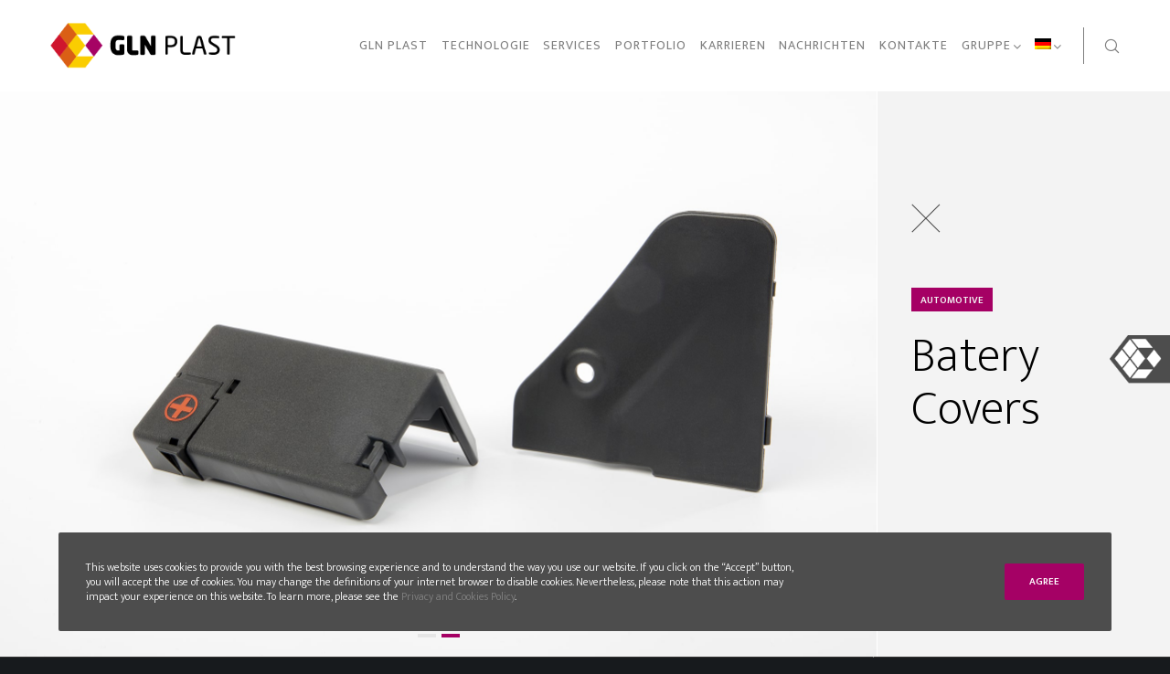

--- FILE ---
content_type: text/html; charset=utf-8
request_url: https://www.google.com/recaptcha/api2/anchor?ar=1&k=6LeY0rkUAAAAAAW5xAaSfQ9sUK1g3MVfM7U1fXFT&co=aHR0cHM6Ly9nbG5wbGFzdC5wdDo0NDM.&hl=en&v=N67nZn4AqZkNcbeMu4prBgzg&size=invisible&anchor-ms=20000&execute-ms=30000&cb=7u4w43gko4bn
body_size: 48844
content:
<!DOCTYPE HTML><html dir="ltr" lang="en"><head><meta http-equiv="Content-Type" content="text/html; charset=UTF-8">
<meta http-equiv="X-UA-Compatible" content="IE=edge">
<title>reCAPTCHA</title>
<style type="text/css">
/* cyrillic-ext */
@font-face {
  font-family: 'Roboto';
  font-style: normal;
  font-weight: 400;
  font-stretch: 100%;
  src: url(//fonts.gstatic.com/s/roboto/v48/KFO7CnqEu92Fr1ME7kSn66aGLdTylUAMa3GUBHMdazTgWw.woff2) format('woff2');
  unicode-range: U+0460-052F, U+1C80-1C8A, U+20B4, U+2DE0-2DFF, U+A640-A69F, U+FE2E-FE2F;
}
/* cyrillic */
@font-face {
  font-family: 'Roboto';
  font-style: normal;
  font-weight: 400;
  font-stretch: 100%;
  src: url(//fonts.gstatic.com/s/roboto/v48/KFO7CnqEu92Fr1ME7kSn66aGLdTylUAMa3iUBHMdazTgWw.woff2) format('woff2');
  unicode-range: U+0301, U+0400-045F, U+0490-0491, U+04B0-04B1, U+2116;
}
/* greek-ext */
@font-face {
  font-family: 'Roboto';
  font-style: normal;
  font-weight: 400;
  font-stretch: 100%;
  src: url(//fonts.gstatic.com/s/roboto/v48/KFO7CnqEu92Fr1ME7kSn66aGLdTylUAMa3CUBHMdazTgWw.woff2) format('woff2');
  unicode-range: U+1F00-1FFF;
}
/* greek */
@font-face {
  font-family: 'Roboto';
  font-style: normal;
  font-weight: 400;
  font-stretch: 100%;
  src: url(//fonts.gstatic.com/s/roboto/v48/KFO7CnqEu92Fr1ME7kSn66aGLdTylUAMa3-UBHMdazTgWw.woff2) format('woff2');
  unicode-range: U+0370-0377, U+037A-037F, U+0384-038A, U+038C, U+038E-03A1, U+03A3-03FF;
}
/* math */
@font-face {
  font-family: 'Roboto';
  font-style: normal;
  font-weight: 400;
  font-stretch: 100%;
  src: url(//fonts.gstatic.com/s/roboto/v48/KFO7CnqEu92Fr1ME7kSn66aGLdTylUAMawCUBHMdazTgWw.woff2) format('woff2');
  unicode-range: U+0302-0303, U+0305, U+0307-0308, U+0310, U+0312, U+0315, U+031A, U+0326-0327, U+032C, U+032F-0330, U+0332-0333, U+0338, U+033A, U+0346, U+034D, U+0391-03A1, U+03A3-03A9, U+03B1-03C9, U+03D1, U+03D5-03D6, U+03F0-03F1, U+03F4-03F5, U+2016-2017, U+2034-2038, U+203C, U+2040, U+2043, U+2047, U+2050, U+2057, U+205F, U+2070-2071, U+2074-208E, U+2090-209C, U+20D0-20DC, U+20E1, U+20E5-20EF, U+2100-2112, U+2114-2115, U+2117-2121, U+2123-214F, U+2190, U+2192, U+2194-21AE, U+21B0-21E5, U+21F1-21F2, U+21F4-2211, U+2213-2214, U+2216-22FF, U+2308-230B, U+2310, U+2319, U+231C-2321, U+2336-237A, U+237C, U+2395, U+239B-23B7, U+23D0, U+23DC-23E1, U+2474-2475, U+25AF, U+25B3, U+25B7, U+25BD, U+25C1, U+25CA, U+25CC, U+25FB, U+266D-266F, U+27C0-27FF, U+2900-2AFF, U+2B0E-2B11, U+2B30-2B4C, U+2BFE, U+3030, U+FF5B, U+FF5D, U+1D400-1D7FF, U+1EE00-1EEFF;
}
/* symbols */
@font-face {
  font-family: 'Roboto';
  font-style: normal;
  font-weight: 400;
  font-stretch: 100%;
  src: url(//fonts.gstatic.com/s/roboto/v48/KFO7CnqEu92Fr1ME7kSn66aGLdTylUAMaxKUBHMdazTgWw.woff2) format('woff2');
  unicode-range: U+0001-000C, U+000E-001F, U+007F-009F, U+20DD-20E0, U+20E2-20E4, U+2150-218F, U+2190, U+2192, U+2194-2199, U+21AF, U+21E6-21F0, U+21F3, U+2218-2219, U+2299, U+22C4-22C6, U+2300-243F, U+2440-244A, U+2460-24FF, U+25A0-27BF, U+2800-28FF, U+2921-2922, U+2981, U+29BF, U+29EB, U+2B00-2BFF, U+4DC0-4DFF, U+FFF9-FFFB, U+10140-1018E, U+10190-1019C, U+101A0, U+101D0-101FD, U+102E0-102FB, U+10E60-10E7E, U+1D2C0-1D2D3, U+1D2E0-1D37F, U+1F000-1F0FF, U+1F100-1F1AD, U+1F1E6-1F1FF, U+1F30D-1F30F, U+1F315, U+1F31C, U+1F31E, U+1F320-1F32C, U+1F336, U+1F378, U+1F37D, U+1F382, U+1F393-1F39F, U+1F3A7-1F3A8, U+1F3AC-1F3AF, U+1F3C2, U+1F3C4-1F3C6, U+1F3CA-1F3CE, U+1F3D4-1F3E0, U+1F3ED, U+1F3F1-1F3F3, U+1F3F5-1F3F7, U+1F408, U+1F415, U+1F41F, U+1F426, U+1F43F, U+1F441-1F442, U+1F444, U+1F446-1F449, U+1F44C-1F44E, U+1F453, U+1F46A, U+1F47D, U+1F4A3, U+1F4B0, U+1F4B3, U+1F4B9, U+1F4BB, U+1F4BF, U+1F4C8-1F4CB, U+1F4D6, U+1F4DA, U+1F4DF, U+1F4E3-1F4E6, U+1F4EA-1F4ED, U+1F4F7, U+1F4F9-1F4FB, U+1F4FD-1F4FE, U+1F503, U+1F507-1F50B, U+1F50D, U+1F512-1F513, U+1F53E-1F54A, U+1F54F-1F5FA, U+1F610, U+1F650-1F67F, U+1F687, U+1F68D, U+1F691, U+1F694, U+1F698, U+1F6AD, U+1F6B2, U+1F6B9-1F6BA, U+1F6BC, U+1F6C6-1F6CF, U+1F6D3-1F6D7, U+1F6E0-1F6EA, U+1F6F0-1F6F3, U+1F6F7-1F6FC, U+1F700-1F7FF, U+1F800-1F80B, U+1F810-1F847, U+1F850-1F859, U+1F860-1F887, U+1F890-1F8AD, U+1F8B0-1F8BB, U+1F8C0-1F8C1, U+1F900-1F90B, U+1F93B, U+1F946, U+1F984, U+1F996, U+1F9E9, U+1FA00-1FA6F, U+1FA70-1FA7C, U+1FA80-1FA89, U+1FA8F-1FAC6, U+1FACE-1FADC, U+1FADF-1FAE9, U+1FAF0-1FAF8, U+1FB00-1FBFF;
}
/* vietnamese */
@font-face {
  font-family: 'Roboto';
  font-style: normal;
  font-weight: 400;
  font-stretch: 100%;
  src: url(//fonts.gstatic.com/s/roboto/v48/KFO7CnqEu92Fr1ME7kSn66aGLdTylUAMa3OUBHMdazTgWw.woff2) format('woff2');
  unicode-range: U+0102-0103, U+0110-0111, U+0128-0129, U+0168-0169, U+01A0-01A1, U+01AF-01B0, U+0300-0301, U+0303-0304, U+0308-0309, U+0323, U+0329, U+1EA0-1EF9, U+20AB;
}
/* latin-ext */
@font-face {
  font-family: 'Roboto';
  font-style: normal;
  font-weight: 400;
  font-stretch: 100%;
  src: url(//fonts.gstatic.com/s/roboto/v48/KFO7CnqEu92Fr1ME7kSn66aGLdTylUAMa3KUBHMdazTgWw.woff2) format('woff2');
  unicode-range: U+0100-02BA, U+02BD-02C5, U+02C7-02CC, U+02CE-02D7, U+02DD-02FF, U+0304, U+0308, U+0329, U+1D00-1DBF, U+1E00-1E9F, U+1EF2-1EFF, U+2020, U+20A0-20AB, U+20AD-20C0, U+2113, U+2C60-2C7F, U+A720-A7FF;
}
/* latin */
@font-face {
  font-family: 'Roboto';
  font-style: normal;
  font-weight: 400;
  font-stretch: 100%;
  src: url(//fonts.gstatic.com/s/roboto/v48/KFO7CnqEu92Fr1ME7kSn66aGLdTylUAMa3yUBHMdazQ.woff2) format('woff2');
  unicode-range: U+0000-00FF, U+0131, U+0152-0153, U+02BB-02BC, U+02C6, U+02DA, U+02DC, U+0304, U+0308, U+0329, U+2000-206F, U+20AC, U+2122, U+2191, U+2193, U+2212, U+2215, U+FEFF, U+FFFD;
}
/* cyrillic-ext */
@font-face {
  font-family: 'Roboto';
  font-style: normal;
  font-weight: 500;
  font-stretch: 100%;
  src: url(//fonts.gstatic.com/s/roboto/v48/KFO7CnqEu92Fr1ME7kSn66aGLdTylUAMa3GUBHMdazTgWw.woff2) format('woff2');
  unicode-range: U+0460-052F, U+1C80-1C8A, U+20B4, U+2DE0-2DFF, U+A640-A69F, U+FE2E-FE2F;
}
/* cyrillic */
@font-face {
  font-family: 'Roboto';
  font-style: normal;
  font-weight: 500;
  font-stretch: 100%;
  src: url(//fonts.gstatic.com/s/roboto/v48/KFO7CnqEu92Fr1ME7kSn66aGLdTylUAMa3iUBHMdazTgWw.woff2) format('woff2');
  unicode-range: U+0301, U+0400-045F, U+0490-0491, U+04B0-04B1, U+2116;
}
/* greek-ext */
@font-face {
  font-family: 'Roboto';
  font-style: normal;
  font-weight: 500;
  font-stretch: 100%;
  src: url(//fonts.gstatic.com/s/roboto/v48/KFO7CnqEu92Fr1ME7kSn66aGLdTylUAMa3CUBHMdazTgWw.woff2) format('woff2');
  unicode-range: U+1F00-1FFF;
}
/* greek */
@font-face {
  font-family: 'Roboto';
  font-style: normal;
  font-weight: 500;
  font-stretch: 100%;
  src: url(//fonts.gstatic.com/s/roboto/v48/KFO7CnqEu92Fr1ME7kSn66aGLdTylUAMa3-UBHMdazTgWw.woff2) format('woff2');
  unicode-range: U+0370-0377, U+037A-037F, U+0384-038A, U+038C, U+038E-03A1, U+03A3-03FF;
}
/* math */
@font-face {
  font-family: 'Roboto';
  font-style: normal;
  font-weight: 500;
  font-stretch: 100%;
  src: url(//fonts.gstatic.com/s/roboto/v48/KFO7CnqEu92Fr1ME7kSn66aGLdTylUAMawCUBHMdazTgWw.woff2) format('woff2');
  unicode-range: U+0302-0303, U+0305, U+0307-0308, U+0310, U+0312, U+0315, U+031A, U+0326-0327, U+032C, U+032F-0330, U+0332-0333, U+0338, U+033A, U+0346, U+034D, U+0391-03A1, U+03A3-03A9, U+03B1-03C9, U+03D1, U+03D5-03D6, U+03F0-03F1, U+03F4-03F5, U+2016-2017, U+2034-2038, U+203C, U+2040, U+2043, U+2047, U+2050, U+2057, U+205F, U+2070-2071, U+2074-208E, U+2090-209C, U+20D0-20DC, U+20E1, U+20E5-20EF, U+2100-2112, U+2114-2115, U+2117-2121, U+2123-214F, U+2190, U+2192, U+2194-21AE, U+21B0-21E5, U+21F1-21F2, U+21F4-2211, U+2213-2214, U+2216-22FF, U+2308-230B, U+2310, U+2319, U+231C-2321, U+2336-237A, U+237C, U+2395, U+239B-23B7, U+23D0, U+23DC-23E1, U+2474-2475, U+25AF, U+25B3, U+25B7, U+25BD, U+25C1, U+25CA, U+25CC, U+25FB, U+266D-266F, U+27C0-27FF, U+2900-2AFF, U+2B0E-2B11, U+2B30-2B4C, U+2BFE, U+3030, U+FF5B, U+FF5D, U+1D400-1D7FF, U+1EE00-1EEFF;
}
/* symbols */
@font-face {
  font-family: 'Roboto';
  font-style: normal;
  font-weight: 500;
  font-stretch: 100%;
  src: url(//fonts.gstatic.com/s/roboto/v48/KFO7CnqEu92Fr1ME7kSn66aGLdTylUAMaxKUBHMdazTgWw.woff2) format('woff2');
  unicode-range: U+0001-000C, U+000E-001F, U+007F-009F, U+20DD-20E0, U+20E2-20E4, U+2150-218F, U+2190, U+2192, U+2194-2199, U+21AF, U+21E6-21F0, U+21F3, U+2218-2219, U+2299, U+22C4-22C6, U+2300-243F, U+2440-244A, U+2460-24FF, U+25A0-27BF, U+2800-28FF, U+2921-2922, U+2981, U+29BF, U+29EB, U+2B00-2BFF, U+4DC0-4DFF, U+FFF9-FFFB, U+10140-1018E, U+10190-1019C, U+101A0, U+101D0-101FD, U+102E0-102FB, U+10E60-10E7E, U+1D2C0-1D2D3, U+1D2E0-1D37F, U+1F000-1F0FF, U+1F100-1F1AD, U+1F1E6-1F1FF, U+1F30D-1F30F, U+1F315, U+1F31C, U+1F31E, U+1F320-1F32C, U+1F336, U+1F378, U+1F37D, U+1F382, U+1F393-1F39F, U+1F3A7-1F3A8, U+1F3AC-1F3AF, U+1F3C2, U+1F3C4-1F3C6, U+1F3CA-1F3CE, U+1F3D4-1F3E0, U+1F3ED, U+1F3F1-1F3F3, U+1F3F5-1F3F7, U+1F408, U+1F415, U+1F41F, U+1F426, U+1F43F, U+1F441-1F442, U+1F444, U+1F446-1F449, U+1F44C-1F44E, U+1F453, U+1F46A, U+1F47D, U+1F4A3, U+1F4B0, U+1F4B3, U+1F4B9, U+1F4BB, U+1F4BF, U+1F4C8-1F4CB, U+1F4D6, U+1F4DA, U+1F4DF, U+1F4E3-1F4E6, U+1F4EA-1F4ED, U+1F4F7, U+1F4F9-1F4FB, U+1F4FD-1F4FE, U+1F503, U+1F507-1F50B, U+1F50D, U+1F512-1F513, U+1F53E-1F54A, U+1F54F-1F5FA, U+1F610, U+1F650-1F67F, U+1F687, U+1F68D, U+1F691, U+1F694, U+1F698, U+1F6AD, U+1F6B2, U+1F6B9-1F6BA, U+1F6BC, U+1F6C6-1F6CF, U+1F6D3-1F6D7, U+1F6E0-1F6EA, U+1F6F0-1F6F3, U+1F6F7-1F6FC, U+1F700-1F7FF, U+1F800-1F80B, U+1F810-1F847, U+1F850-1F859, U+1F860-1F887, U+1F890-1F8AD, U+1F8B0-1F8BB, U+1F8C0-1F8C1, U+1F900-1F90B, U+1F93B, U+1F946, U+1F984, U+1F996, U+1F9E9, U+1FA00-1FA6F, U+1FA70-1FA7C, U+1FA80-1FA89, U+1FA8F-1FAC6, U+1FACE-1FADC, U+1FADF-1FAE9, U+1FAF0-1FAF8, U+1FB00-1FBFF;
}
/* vietnamese */
@font-face {
  font-family: 'Roboto';
  font-style: normal;
  font-weight: 500;
  font-stretch: 100%;
  src: url(//fonts.gstatic.com/s/roboto/v48/KFO7CnqEu92Fr1ME7kSn66aGLdTylUAMa3OUBHMdazTgWw.woff2) format('woff2');
  unicode-range: U+0102-0103, U+0110-0111, U+0128-0129, U+0168-0169, U+01A0-01A1, U+01AF-01B0, U+0300-0301, U+0303-0304, U+0308-0309, U+0323, U+0329, U+1EA0-1EF9, U+20AB;
}
/* latin-ext */
@font-face {
  font-family: 'Roboto';
  font-style: normal;
  font-weight: 500;
  font-stretch: 100%;
  src: url(//fonts.gstatic.com/s/roboto/v48/KFO7CnqEu92Fr1ME7kSn66aGLdTylUAMa3KUBHMdazTgWw.woff2) format('woff2');
  unicode-range: U+0100-02BA, U+02BD-02C5, U+02C7-02CC, U+02CE-02D7, U+02DD-02FF, U+0304, U+0308, U+0329, U+1D00-1DBF, U+1E00-1E9F, U+1EF2-1EFF, U+2020, U+20A0-20AB, U+20AD-20C0, U+2113, U+2C60-2C7F, U+A720-A7FF;
}
/* latin */
@font-face {
  font-family: 'Roboto';
  font-style: normal;
  font-weight: 500;
  font-stretch: 100%;
  src: url(//fonts.gstatic.com/s/roboto/v48/KFO7CnqEu92Fr1ME7kSn66aGLdTylUAMa3yUBHMdazQ.woff2) format('woff2');
  unicode-range: U+0000-00FF, U+0131, U+0152-0153, U+02BB-02BC, U+02C6, U+02DA, U+02DC, U+0304, U+0308, U+0329, U+2000-206F, U+20AC, U+2122, U+2191, U+2193, U+2212, U+2215, U+FEFF, U+FFFD;
}
/* cyrillic-ext */
@font-face {
  font-family: 'Roboto';
  font-style: normal;
  font-weight: 900;
  font-stretch: 100%;
  src: url(//fonts.gstatic.com/s/roboto/v48/KFO7CnqEu92Fr1ME7kSn66aGLdTylUAMa3GUBHMdazTgWw.woff2) format('woff2');
  unicode-range: U+0460-052F, U+1C80-1C8A, U+20B4, U+2DE0-2DFF, U+A640-A69F, U+FE2E-FE2F;
}
/* cyrillic */
@font-face {
  font-family: 'Roboto';
  font-style: normal;
  font-weight: 900;
  font-stretch: 100%;
  src: url(//fonts.gstatic.com/s/roboto/v48/KFO7CnqEu92Fr1ME7kSn66aGLdTylUAMa3iUBHMdazTgWw.woff2) format('woff2');
  unicode-range: U+0301, U+0400-045F, U+0490-0491, U+04B0-04B1, U+2116;
}
/* greek-ext */
@font-face {
  font-family: 'Roboto';
  font-style: normal;
  font-weight: 900;
  font-stretch: 100%;
  src: url(//fonts.gstatic.com/s/roboto/v48/KFO7CnqEu92Fr1ME7kSn66aGLdTylUAMa3CUBHMdazTgWw.woff2) format('woff2');
  unicode-range: U+1F00-1FFF;
}
/* greek */
@font-face {
  font-family: 'Roboto';
  font-style: normal;
  font-weight: 900;
  font-stretch: 100%;
  src: url(//fonts.gstatic.com/s/roboto/v48/KFO7CnqEu92Fr1ME7kSn66aGLdTylUAMa3-UBHMdazTgWw.woff2) format('woff2');
  unicode-range: U+0370-0377, U+037A-037F, U+0384-038A, U+038C, U+038E-03A1, U+03A3-03FF;
}
/* math */
@font-face {
  font-family: 'Roboto';
  font-style: normal;
  font-weight: 900;
  font-stretch: 100%;
  src: url(//fonts.gstatic.com/s/roboto/v48/KFO7CnqEu92Fr1ME7kSn66aGLdTylUAMawCUBHMdazTgWw.woff2) format('woff2');
  unicode-range: U+0302-0303, U+0305, U+0307-0308, U+0310, U+0312, U+0315, U+031A, U+0326-0327, U+032C, U+032F-0330, U+0332-0333, U+0338, U+033A, U+0346, U+034D, U+0391-03A1, U+03A3-03A9, U+03B1-03C9, U+03D1, U+03D5-03D6, U+03F0-03F1, U+03F4-03F5, U+2016-2017, U+2034-2038, U+203C, U+2040, U+2043, U+2047, U+2050, U+2057, U+205F, U+2070-2071, U+2074-208E, U+2090-209C, U+20D0-20DC, U+20E1, U+20E5-20EF, U+2100-2112, U+2114-2115, U+2117-2121, U+2123-214F, U+2190, U+2192, U+2194-21AE, U+21B0-21E5, U+21F1-21F2, U+21F4-2211, U+2213-2214, U+2216-22FF, U+2308-230B, U+2310, U+2319, U+231C-2321, U+2336-237A, U+237C, U+2395, U+239B-23B7, U+23D0, U+23DC-23E1, U+2474-2475, U+25AF, U+25B3, U+25B7, U+25BD, U+25C1, U+25CA, U+25CC, U+25FB, U+266D-266F, U+27C0-27FF, U+2900-2AFF, U+2B0E-2B11, U+2B30-2B4C, U+2BFE, U+3030, U+FF5B, U+FF5D, U+1D400-1D7FF, U+1EE00-1EEFF;
}
/* symbols */
@font-face {
  font-family: 'Roboto';
  font-style: normal;
  font-weight: 900;
  font-stretch: 100%;
  src: url(//fonts.gstatic.com/s/roboto/v48/KFO7CnqEu92Fr1ME7kSn66aGLdTylUAMaxKUBHMdazTgWw.woff2) format('woff2');
  unicode-range: U+0001-000C, U+000E-001F, U+007F-009F, U+20DD-20E0, U+20E2-20E4, U+2150-218F, U+2190, U+2192, U+2194-2199, U+21AF, U+21E6-21F0, U+21F3, U+2218-2219, U+2299, U+22C4-22C6, U+2300-243F, U+2440-244A, U+2460-24FF, U+25A0-27BF, U+2800-28FF, U+2921-2922, U+2981, U+29BF, U+29EB, U+2B00-2BFF, U+4DC0-4DFF, U+FFF9-FFFB, U+10140-1018E, U+10190-1019C, U+101A0, U+101D0-101FD, U+102E0-102FB, U+10E60-10E7E, U+1D2C0-1D2D3, U+1D2E0-1D37F, U+1F000-1F0FF, U+1F100-1F1AD, U+1F1E6-1F1FF, U+1F30D-1F30F, U+1F315, U+1F31C, U+1F31E, U+1F320-1F32C, U+1F336, U+1F378, U+1F37D, U+1F382, U+1F393-1F39F, U+1F3A7-1F3A8, U+1F3AC-1F3AF, U+1F3C2, U+1F3C4-1F3C6, U+1F3CA-1F3CE, U+1F3D4-1F3E0, U+1F3ED, U+1F3F1-1F3F3, U+1F3F5-1F3F7, U+1F408, U+1F415, U+1F41F, U+1F426, U+1F43F, U+1F441-1F442, U+1F444, U+1F446-1F449, U+1F44C-1F44E, U+1F453, U+1F46A, U+1F47D, U+1F4A3, U+1F4B0, U+1F4B3, U+1F4B9, U+1F4BB, U+1F4BF, U+1F4C8-1F4CB, U+1F4D6, U+1F4DA, U+1F4DF, U+1F4E3-1F4E6, U+1F4EA-1F4ED, U+1F4F7, U+1F4F9-1F4FB, U+1F4FD-1F4FE, U+1F503, U+1F507-1F50B, U+1F50D, U+1F512-1F513, U+1F53E-1F54A, U+1F54F-1F5FA, U+1F610, U+1F650-1F67F, U+1F687, U+1F68D, U+1F691, U+1F694, U+1F698, U+1F6AD, U+1F6B2, U+1F6B9-1F6BA, U+1F6BC, U+1F6C6-1F6CF, U+1F6D3-1F6D7, U+1F6E0-1F6EA, U+1F6F0-1F6F3, U+1F6F7-1F6FC, U+1F700-1F7FF, U+1F800-1F80B, U+1F810-1F847, U+1F850-1F859, U+1F860-1F887, U+1F890-1F8AD, U+1F8B0-1F8BB, U+1F8C0-1F8C1, U+1F900-1F90B, U+1F93B, U+1F946, U+1F984, U+1F996, U+1F9E9, U+1FA00-1FA6F, U+1FA70-1FA7C, U+1FA80-1FA89, U+1FA8F-1FAC6, U+1FACE-1FADC, U+1FADF-1FAE9, U+1FAF0-1FAF8, U+1FB00-1FBFF;
}
/* vietnamese */
@font-face {
  font-family: 'Roboto';
  font-style: normal;
  font-weight: 900;
  font-stretch: 100%;
  src: url(//fonts.gstatic.com/s/roboto/v48/KFO7CnqEu92Fr1ME7kSn66aGLdTylUAMa3OUBHMdazTgWw.woff2) format('woff2');
  unicode-range: U+0102-0103, U+0110-0111, U+0128-0129, U+0168-0169, U+01A0-01A1, U+01AF-01B0, U+0300-0301, U+0303-0304, U+0308-0309, U+0323, U+0329, U+1EA0-1EF9, U+20AB;
}
/* latin-ext */
@font-face {
  font-family: 'Roboto';
  font-style: normal;
  font-weight: 900;
  font-stretch: 100%;
  src: url(//fonts.gstatic.com/s/roboto/v48/KFO7CnqEu92Fr1ME7kSn66aGLdTylUAMa3KUBHMdazTgWw.woff2) format('woff2');
  unicode-range: U+0100-02BA, U+02BD-02C5, U+02C7-02CC, U+02CE-02D7, U+02DD-02FF, U+0304, U+0308, U+0329, U+1D00-1DBF, U+1E00-1E9F, U+1EF2-1EFF, U+2020, U+20A0-20AB, U+20AD-20C0, U+2113, U+2C60-2C7F, U+A720-A7FF;
}
/* latin */
@font-face {
  font-family: 'Roboto';
  font-style: normal;
  font-weight: 900;
  font-stretch: 100%;
  src: url(//fonts.gstatic.com/s/roboto/v48/KFO7CnqEu92Fr1ME7kSn66aGLdTylUAMa3yUBHMdazQ.woff2) format('woff2');
  unicode-range: U+0000-00FF, U+0131, U+0152-0153, U+02BB-02BC, U+02C6, U+02DA, U+02DC, U+0304, U+0308, U+0329, U+2000-206F, U+20AC, U+2122, U+2191, U+2193, U+2212, U+2215, U+FEFF, U+FFFD;
}

</style>
<link rel="stylesheet" type="text/css" href="https://www.gstatic.com/recaptcha/releases/N67nZn4AqZkNcbeMu4prBgzg/styles__ltr.css">
<script nonce="XUz8BlTWB_QnwP6idzZGOg" type="text/javascript">window['__recaptcha_api'] = 'https://www.google.com/recaptcha/api2/';</script>
<script type="text/javascript" src="https://www.gstatic.com/recaptcha/releases/N67nZn4AqZkNcbeMu4prBgzg/recaptcha__en.js" nonce="XUz8BlTWB_QnwP6idzZGOg">
      
    </script></head>
<body><div id="rc-anchor-alert" class="rc-anchor-alert"></div>
<input type="hidden" id="recaptcha-token" value="[base64]">
<script type="text/javascript" nonce="XUz8BlTWB_QnwP6idzZGOg">
      recaptcha.anchor.Main.init("[\x22ainput\x22,[\x22bgdata\x22,\x22\x22,\[base64]/[base64]/MjU1Ong/[base64]/[base64]/[base64]/[base64]/[base64]/[base64]/[base64]/[base64]/[base64]/[base64]/[base64]/[base64]/[base64]/[base64]/[base64]\\u003d\x22,\[base64]\\u003d\\u003d\x22,\[base64]/[base64]/woBsEVfCq8Ocw7/Dp8OHwrwSXRLDhhwSMcOwSsOJw5UTwrrCkMOLK8ORw7TDu2bDsSjCslbCtETDrsKSBEDDgwpnGkDChsOnwprDl8Klwq/CuMONwprDkClHeCxAwovDrxlJWWoSGWEpUsOewrzClRE7wp/Dnz1kwppHRMKfNMOrwqXCs8O5RgnDqsK9EVIWwofDicOHZxkFw49ZWcOqwp3DuMOpwqc7w6trw5/Cl8KdMMO0K10yLcOkwoYzwrDCucKZdsOXwrfDh2zDtsK7bMKyUcK0w7xhw4XDhRR6w5LDnsOow4fDklHCoMO3dsK6I0VUMzw/ZxNew4toc8KoGsO2w4DCnMO7w7PDqw7DlMKuAmDCsELCtsOJwqR0Gxwwwr10w75ow43CscOqw4DDu8KZTMOyE3Urw6IQwrZzwp4Nw7/[base64]/[base64]/Cnh1pwpbCl8OgUGbCnBg2LzE5w5pPOMKEYlMyw6t5w4vDl8OLKMKaasORT0PDtsKcXBjDvMKYMXIVN8Ofw7zDiwzDt2UBKcKBVE/CvsKxeB0IMsKGw5nDl8OGHWRLwqbChjzDscKVwqfCv8OMw4hgwqbCnSAIw59/wqNew6UTehTCn8KZw7YSw6FSF20nw5w/bsOqw4/DnQVoZ8Oza8K6HsKDw4vDq8OaPMK6AsKDw6jCqSLDtEfCgxXCmsKCwo/CkcKhFFHDuHdxcMKdwrLCtkllOghMU1F8MMORwqJrAiZYGlBqw7Qxw5Ivwq96AcKfw4s7IsOjwqMcwrnDocOUFm0/JQHDuH1bw4DCqcK+BVI6wpJeFsOuw6HCj37DtR0Ew5czIsKjBcK5AiPDvQnDv8OJwrzCksKTVx4gQ3J7w48Lw4kdw4fDj8O3A2rCgsKow79HBSJfw4Bkwp3CoMObw5MaIsOBwoDDsgXDmABrBcOIwrV7G8K6RmbDuMKowpYowp/CnsKVaw/[base64]/wrfCusOMGcOOCMKRwpfDoMOscBF8NF/CpcOUQizDg8KeFMKhD8KUSxPCrVBnwpfDvyLCmFzDmTQHwqHDjsKbwpfCmn1WXcOFw6khMicswoZXw6o1DcOmwrkLwosGalNBwolLSsKvw4DCmMO/w5krDsO2w5PDlMOSwpocFh3Ch8O/RcKHQjnDhjwgwrHCqA/CsS0Bw4/CrcKiVcKWIi/DmsOxwqUgd8OSw5nDiCAUw7MUIcOSbcOow7DDvsOhNcKGwqNZC8OEPMOEH2I2wqrDgQnDoBTCqS7CiV/[base64]/w7zCnQrCo2bCuMKPWMK8wpQ0OsKRFVl5w4VrL8OrJzlkwpvDgkYbVl11wq/Di10mwq8bw60ya3Q0fMKZw7xtw4Vke8K9w7g0EsKrLsKWGiHCv8O9SQNow6fCq8OeUiooCB/DgcOGw7VjJhI1w7gBwoDDuMKNTcOww50Nw4PDqGPDqcKiw4HDrMK7UcKaA8OTw6LCmcKTDMKaN8KxwrLDgWPDlkXCgREJMXDCusO6wr/CjGnCgMOtwr8Bw47CtUQow6LDljE+RsKDdVzDp2TDkHjDpDfClcKiw5U7TcKwf8OhEsK2HcOtwr/DkcOJw6hDwotjw4g2DT7DmnLChcK6PMO9wpoSw4DDiQ3DvsO8GTI8OsOQHcKKCVTCrcO5DTIqDsObwrMNGkvCmX9xwqsidsK+JHwJw4HDsV/ClcKnwrtJTMOMwpXCtCopw71UDcO0WD3DgwbDnm5WYBbCpcKDw7vDtD9bVlgQIsK5w6QrwqpEw77Dq24tJSrCpCTDnsKtay3Cu8Otwpkmw7RUwowswq1bWMKWUGQAacOIwqLDrmwEw4PCs8Ogwr9dLsK1HMOEwpkJwonCslbChMKkw7jDnMOHwp1xw7fDkcKTVxx4w5/CicKxw7wSd8KPFQlFwpk8UjDCl8O/w5VdX8O8QilJw4rDslhKRUdGK8O4wrzCsntDw6gvecOvO8O7worDoHrCgijDhsO6V8OqETDCuMKvw67CnUgVw5Fdw6dCMcKkwpFjTxvClRU7TD4RRsKJwp3Dtjw1aksJwofCqsKADMOPwoPDo3TDkEfCtcOvwq0AXAVSw60kDMKvMcOAw7XDhHMcRMKawqNnbsK/wq/DjlXDhVXCmHwmLMO0w6lwwp8Ewrpje0rCrcOXV2InEsKcXEIjwqoVCFrCnMK3w7U5SMOJwoAVwq7Dq8Kdw5g/w5HCgx7CrcKow6ApwpXCicKZwrBzw6ISfMKwYsK7SydFw6DDocOIw5LDlnrDkTUEwpTCjEc5BcOrBkwbw4oDw5t1SgvDuE9jw6tQwpvCrcKVw4jCvyc1YMK+w6DDv8KbPcOQbsKrw5ARw6XCpMOGPsKWRsONYsOFaGXDpE9ow5nDvcKzwqbDpzTCnMOOw65vFnrDuV9/w61dOV3CoQjDuMO9RHJZecKibsKMwrHDpGBxwq/DgTbDgF/Do8OwwrJxal3Cq8OvZBdywqsxwpMww6/CucKzWhs/[base64]/wqR0w5h1w6TDmVwWwr7Cmw9RQsOSwrjCl8KzYHnCocO6asOkAcKwNhk+UWzCrMKVWMKDwoFuw67CqQQowooWw4/[base64]/[base64]/acKcTj/[base64]/wrTChMKswpcbJsOkw6fCocOPRMO7woZdKsOnw6fCqcKSScKbD1DCnB3DhsOcw6RrUngEZMK7w7fCvcK/wpJdw6lXw6J3wpd1wpkPw5JXCMKLV1YmwpjCnMOpwqLCm8KxczIYwpXCvcOxw7VYUCPDkMOYwr4kWMK6UwNODsKaJyhEw69RHsOQBAxCXcKCw4YHM8KLVRXCvnYbwr9iwpzDl8Ofw43Cr3DDt8KzDsK/wqHCt8OuYTfDnMKDwoPCsTnDrWBMw7LDh1wkwoJpPALCo8K1wrPDumXCt0zCjcKWwo5hw6ALw6sbwqEHwp7DmxI3DsOSX8Ogw6zCoD4rw6p5wogmLsO/w6nClzzCg8KbK8O8ZMKEwrrDkk/[base64]/[base64]/CgyJSdSTDlyU6w6Bow5pgw6zCjGjDscOrFBPDsMO6woRdHMKdwpLDn2nCiMKcwpUmw5EOZ8KZesO+J8KuOMKvRcOQYXvCv0bCm8Obw4DDpyLCmCY/w4MBNlzDqMKKw7PDvsOwZ3rDgR/DhMO2w6fDgFJ6e8KqwrV5w4PDgDjDksKTw7oMwqkVKFfDvwh/[base64]/Dim1nKR0Kw6HCv0cOPh/CsTInwofCtQRAI8KodsO3wrHDg0oPwqsPw5TCgMKEwpHCvx81wrxQwqtDw4TDvjx+w74DCwYtwrUUNMOsw6jDjXMLw6EaCMO9wpPCisOPwqbCpkBWTWMFNA/CgcKbXx/DsjlCV8O9A8Ouw5suw7jDtsOJGwFET8KGYcOsZcOyw7E6wprDlsOJFsK/DcO+w7dqA2duw598wptxeyAoKFLCpsK5UE7Dl8OkwqrCsxXDmMKUwoHDrAsxbBslw6nDoMOyD0kcw6ZZEHo4CjbDjxRmwq/Cl8O6AmwAS2Mjw4vCjynCtjzCo8KQw5HDvisaw5Mzw40CLMOtw4zDmixMwpcTK1ZOw7YuHsOJJSDDphwKw5Afw7/DjUdnNQtRwpUdFcObH3l/[base64]/w79Vw6ECwrtlw7vCsVfDhxV0wqnDjxx9UC0GZCdhwrlmbGsdCzTCisOTwr3CklXDoE7CkyjClXVrEH8vIcKWwobDrj5iQcOTw6JDwrPDoMOGw61bwr5fHcOBRsKuAHPCr8KDw6l9IcKKwppGwqLCg2zDjMO/OgrClVMqJyjCmMOjbsKfwpoUw77DocOgw5LClcKMMsOcwpRwwq/DpwTDr8KSw5DDnsKawrJKwoRzPHBTwpEVJsO0MMOQwrgvw77CtMOSwqYVAzvCjcO+w5LCsRzDk8K3GMOZw5/DlcOww5bDuMKNw7PDph4cOgMSRcOqSxbDgHPCo3kaAUYzT8KHw7jCisK5Z8Osw7EwEMKQLsKiwrkPwq0PZsKHw6oNwoHCgGctRGQjwrzCslfDuMKUZkbCisKSw6I/[base64]/wog2GcODw5hEScKgCcKBA3JZwq/Dg8OawozCinUNwoRAw7vCsTDDt8KmR2Ftwotzw5JPJx/DncO1aGzCuzMuwrQMw7EHY8OfYAkrw6rCgcKzbcKlw6UHw7Y2aREpYDrDsXUOAMKsS2/DlsOvSMKrTlUOLsOCCMKew4fDmwPChcOrwr0zwpZlOXxzw4bCggwNY8O7wrJgwozCocOeIXswwoLDlBF/wr3DlUduB1nCsW7DoMOMEUVew4jDmcO1w6cCwr/DriTCqEjCvHLDnCQ0PSTCosKGw5dpBcKtFyhWw55Qw5Nowr3CsC0QEsOPw63DqMK+wobDiMKZPMK+E8OkGsOSQ8KLNMKpw5nCg8OETsK4SzRbwqXCg8KXI8KAQMOWbTnDljXCscK4wqjDicOhFmhNwqjDnsOPwqFfw7vDlsOgwqzDp8K/O2vDomDChkPDu1TCh8K8E03Cj2w/dMKHw58PA8KaQsOTw7g0w7TDp2XCiyABw6LCpcOgw6sWBcKtZnBDFcOcQgHCtnjDk8KBSjktI8KaQhoQw75eYnDDuw8RMXvCgsOMwqxbUGPCpmTCpk3DvBsYw6lXw4HDu8KCwp/CkcK0w7zDolDCisKuHlXCoMOwJcOnwqUOPcKxRcOpw6EHw6oBDxfDkQTDlVp9UMKSCWbCnE/Dr39dXTBcw5sJw6NMwpAxw7zDvWjDlcONw50NfMKLOELCkz8CwqDDk8O6c2VWTcKiGMOZHn3DtMKTMzdsw5dnCcKBa8KxBn9JDMOMwpDDolpvwrUBwrnChF/DoiXCg2RSR2vCpcOQwqbCqsKUdWfCv8O3UBU8HHg8w5rCisKuVsKwOyvDrMKwGxBkbCQew4cIcsKAw4PCmMOcwpxvesO/OkwrwpfCnAdGdcKtwo7CoVk9EQFiw7TDjcKAKcOpwqjCogp4O8KGb3rDln3Dpm4Hw6MqNsO6csKrw6XCoh/Drkw/NMOPwq5BTMOCw7rDtsK4w7B4J0kcwpTCssOqYAx6ahHCgTIvUMOeV8KsO18Dw7zDt17DisKAXMK2Q8KbFMKKF8K8M8K0wo59wo84OwLDsVhEPlzCkQnDuDknwrccN2pVYzMjHynCoMK+LsO/XcKRw7rDkTDCoyrDmMOBwoDDo3pzwpPDnMObw69ZIsKHS8Oiw6XDuiPDs1LDkmtVV8KvNgjDvxghRMK5w68Awq1BQsK0bjklw5TChDBKYQw9w47DiMKaPQfCiMONwqXDpcOpw6UmLgdNwpPDu8K8w7EaC8OQw7zCrcKwJ8K/w5TClcOlwqvCrmUqNcO4wr5+w792EsO5wp/ChcKiMTDCv8OnCDrDhMKHDCvCi8KSwoDCgE/CqzfCgMOMw5pEw5/DmcOecHjDjRbCkmPDpMOVw73DlDHDhjMQw4YcAcO7G8Oew73Do3/DiCjDp3zDvkFuCn0uwrJcwqfCoAAWYsOfMsOVw6lleBMmwq4bal7DvS/DncO9w73DiMOXwowkwpRSw7Jzc8OLwopwwqrDlMKhw7sHw7nClcKqRcO1X8OFGcOmEgQ/wr47w7N6N8O5woh9VBnDn8OmNsKqd1XCjsKmwoPCkyjCtMK2w7Ywwqk7woMgwobCvDA9EMKMWXxWK8KWw4dyOTgLwo7ChB/CujxOw7jDkXjDslbCmlZaw7kbwprDlk9uAkrDuFbCmcKzw5Fhw4BrAcKEw7vDmH3DnMOcwopXwpPDq8Obw6DCggrDtsK0w6M4D8O1dinClMKUw4FfUD54w6gZF8Oowo/[base64]/w4ZuWcKvWcObel3Cs8ONC8KXGwJAQsOhwqAMwp9dKcOOOnw7wp/DjDFzAMOuJG/[base64]/Co8Osw4R0OF9qw7/[base64]/w5VRwoHDo8Kew54JeMOxwpvDtTdJcsKeaMOmBSE8w71ZdQbDmsK/[base64]/Dm8ORwr0nH8OAQcKmw7FSMMO6BBUBciLCvMKza8OWOsKmCw0EYsOfCMOHHnRnbzTCtcOPwod7SMOjHXVSFTFzw4jCicKwTE/DjHTDlyvDgnjCp8KVwolpJcOfw4DDjWrCgsOsQ1fDulEbSzhDUcO5ccK8Xh/Duipcw5UZNirDg8KTw5PCj8O+Aw8Hw5TCtVQXbRDCqMKnw67Ds8OFw4PCmsKUw7/Dm8OYwpBecFzCsMKUN1g8BsK/wpMuw4LDiMOywqbDpFHDjMKlwrrCpsKNwr0meMKfB3bDkcKlVsKVTcOEw5TDmglXwq15woAmdMOFDTbDg8ONwr/Don3CucKOwqDCgsO8Ekwrw6zDocKMwrLDqTwGw4B+LsOVw4J9f8OwwqZRw6EHA35GX2jDtT1/SkVUwqdKw6jDvcKywqXDpAgLwr9ewr9XEk43wqvDvMOpBsOIfcKxKsK1VnFFwpFow5bCg1/[base64]/bmLCisOrJSLDhMKZX3/DvT1ywrnCqm8ewonDtCwdHRfDmMOYdXQdYTBywovDs1tOCiQnwp9NL8OkwqoQC8KqwoYew6EDXsOFwofDinIDwpfDhkPCqMOML0jDjsK5QMOIYcKBwqTDs8KTDkAvw4HDnCB7BMKvwp4XcX/[base64]/CoCjDv8KgWsKMwqBdwpfDuD5nV07DjR/CtmYMZEVbwpLDtEfCo8O7chjCvcKrMcKHfMO/MkvDj8KMwoLDm8KQERTCtmrDkm80w43DvsK9w4zChcOiwocpE1zCn8Knwrhpa8Opw6DDlFHDr8OmwoLCkk9zSMO2w5UyF8KqwqTDq2Z9KFHCoG1hw7jCh8Kkw5QqcgnCvlNTw4LCu04nJ2HDln5lZ8K8wrhpLcOcaW5ZwpHCtsOsw5vDv8O/wr3DjVPDlMOnwprCuWDDtMKmw4rCrsK6wr5YNzXDqMKxw73DrcOpBRcwPU7CjMOIw7YJLMK3VcKiwqtNR8O+woBSw4fCoMKkw5nDp8KYw4rCs2HCkn7CmXDDhMOQa8K7VsOzasOfwp/DsMOJDl/DtVhHwpB5wos5wqzDgMK7woUqw6PCtEssWEILwoUvw6TDsA3ClmtdwoXDoydiLQHDiVdlw7PDqWrDm8OucnpjHsKmw4rCr8K4w6UKM8KAw4rCij/CpyvDiHUVw5xJQnIlw6xrwoNBw7QDEcK8RQLDiMO0fw/DlHXCgCHDpcK2bBoqw6fCtsOleh7DncKpbMKdw6UWWcKdw4ENQHNTRg0Iwq3CtsK2TcKJw67Du8OEU8O/w7xUAcORNUzCgE3CrTfCvMKzw4/CnSxEw5ZMLcK0bMK/DsKoRMO3QjXDnsOOwoM6Nk7DvgRiw6vCuBp9w7tjRXwKw5YMw5oCw57CvsKHJsKECDNNw5oaF8K5wojDiMK8c0TCjj4IwqMZwpzDpsKaBi/DicOcNEjDnsKewr3CrcOGwqTCvcKFd8OBKUXDssKQDsK7wpYYbTfDrMODwrMIQ8KxwrbDuxk4RMOjJ8Ktwr/Cs8KeJyHCrsK8F8Kqw7PDoDzCnwPDucOxEgNFwqrDuMOKRA8+w6lQwoIeOsO/wqpMEsKPwqDDrDHCni4HQsKMw73CkHwUw73Cvnw4wokUwrMBw4IfdW/[base64]/[base64]/CpcOXwpNOwrXDm8KNDx3Clk/ClHt4PMOvcsOfHW5WHxLDsVcCwqQqwqDCpxUXwrEow71cKCvCocKHwqnDkcOgd8OCIMKJVXHDjw3CqHPCvsOSMyHChcOFTRshw4bCtS7CrsO2wobDgirDlSkOwqJDesOaRX8Ewql3FR/ChMKlw4Fjw68ee2vDmQl8wp4MwqLDtnfDnMKHw4dPCS/DtjTCicKsAMOdw5hHw6A9H8OFw6TDlW7DikHDisO0WMKdeXjDgwcxFsORPlIQw63CnMOEe0XDm8Krw5t/Yi3DksKzw7DDpcOpw4VUBHPCnxHDmcKsASIKO8KDAcKnw5rCsMOvAWt7wqs/w6DCvsKJa8OtVMKLwoYAcFjDtWIzMMONw5NJwr7Dk8OLacOlwr7DhgUZf3rDqcKrw4PCmmzDtsOEY8OgCcOXUDbDscKyw57DksOEw4HDqcKkKhfDsDF9wqg0QcKXA8OJGijCuzMHWx47wrPClnpaaAFtUMOxGMKewoAcwoAoQsKvIT/Ds2XDt8K7YRHDmzZJNMKdwoLCk3bCpsKqw7hYBwXCosOLw5nDgHgwwqXDrXzDn8K7w5rCrgbCh1LDvsKdwoxRXsOsQ8KswrtRGljDm1J1WsOiwr9wwqHDgXvCiGHDrcOKw4DDnUrCt8O/wpzDiMKPUVtXIMKrwq/[base64]/Dk8KlDyg9w44pR2FWwqrChsOOw77DjMODfDBcwp4qwo0nw7zDuxYowpIiwqbCvMOZZsKvw47ClnrCvcKwMzcYfsKHw73CrFY4VwPDtH/DmyVtwovDtMKaZzTDkiExSMOWwr/DqlPDs8OAwoRfwoNmM1gANWdcw7bCscKHwpRjBHjDrTHDvcO3w4rDsy/DscOoDwvDo8KXNcKpZcK2wqTCpyTCmcK5w4XCqULDp8Orw5rDu8Ojw7wQw7N2Q8KqQTTCj8KAwrzCjGPCv8Onw7bDsjwEOcOrw6rDnSXCglLCqsKwJ2fDphTCkMO4XVHCqAdtfcKww5fDthoULwvDqcKuwqcOWFxowozCixnDjklUDF83w4HCgi8GakNoMAzCuX5dw7/Do07CvR/DncK4wqbCmnU4wpxJYsOtw5XDmMK3woPDukoFw6gBw5rDhMKGL1cEwo7Du8OFwoDCnF3CqcOaPEtxwqBhbzIVw4DDmjE3w4hjw7ggcsK6dVEZwrdTK8Ocw5QoLMK1wofDisO9wokIw7DCq8ORSMK4w5bDo8OrYsOIX8KLw7cXwprCmjBLCk/Dl0slIzbDrMKcwozDusObwqnCtMOjwr7DvFpCw7zCmMKswr/DtC4Qc8O7dnIqWyfDmzrDsRrCnMKNaMOTXTcoC8OfwppZTcK0CcOrwqseIsKbwobDmMKWwqckQUYifHQZwpTDkC8hHMKBT1DDiMOfG2fDiCzCucODw7ovwqfDvsOlwqggUsKEw6InwovCun3CrsOtwooTfMO4YB/CmcOARBhNwqRKWHXDm8KVw67CjsOzwqgeKMK1MzgIw6wOwrQ2wobDjH8OEsO/w4nCpMOcw6bCgsK2wrnDqAJOw7jCjMOcw4RzCMK1woB8w5nDqnfCs8OswpPCpl8Pw7AHwonChg7CkMKAw7dgZMOSwq3DvsOFUzLCiTlvwpvCp0l/[base64]/CkcOKwqfCowYiAMOtwq0ow5AOe8KSAsOtwrRhFk0ZAcKnwq/CtSnCiQ84wo13w5/CqcKZw7xsXBTCnEVLwpEcwr/DuMO7Ux0Bw67CvHEcW1wkwoTCncKbNsOkwpXDpcOMw6vCrMKGwqxxw4J0CgFiU8OjwqbDvlVpw4DDs8KQXsKZw5jDpsKRwo3DrcKpw6PDqcKqwq7DkS7DiHHCl8OKwpllVMOhwp03El/DlBQtOg/DnMOvT8KSDsOnw7DDjC9udsKuCkLCjsKqesOYwq1ywo9SwqR+esKpwoJMUcOhYzZEwrtRwqLDjgbDhEETDnrCn1XDvjJWwrQwwqTCh0sHw4rDh8K6wokzDHjDim7DqcKqD3nDicOXwogdKcOcwrrDqDsbw5lCwqHCgMOlwoFdw60PJgrCpwgqwpBcwqjDjcKGWX/DnTAAOGHDuMO2w4IBwqTDgV3DpcK0wq/Cp8KPegEPwrAfw48aOsK9B8K8w4nDvcOrwqfCjcKLw74WNB/DqGF5d10bw74nFsK9wqYIwqhcwpnCo8KPUsOZWzrChEfCmUnCosKuOnI6w6/CgsOzeX7DumEuwrzCmcK0w57DlwoYwpoSXXfCqcOtw4RVwo95w5lnwo7CjmjDucONe3vDh3JRRynDjcO5w5/[base64]/wrZCwo4xeMOYwo3DnwdFwqE/O0xUwrYRwrJPDsOYdcOAw5/CksOAw7Bdw6rCg8O8wq/DgMOkdTfDsC3DhxIbXihyGUvCk8OjRsKyRMKCNMK/[base64]/Doytjw6Bywo7DsDzDv27CrcOPw4jCrsKVEcOZwrLDiHg4wqpjw55BwrAQRcOXw59eO3dyCiXDr0zCn8Ogw5bCnDTDgcKXJArDtcKaw5/ChsKXwoLCv8KcwowgwoMQw6hGYDgPw6Y7woM9wpPDtTPDs2dnCRBbwoDDvDJ1w6jDgMO/w7/DuAElOsKEw5QCw4PCpMOqQMKFMFXCogTChDPDqB0FwoFhwprDvCQdWMOqdMKWRcKbw753HGhJdTPDjsOua0gEwq/Cu3LCmjfCkMO8QcOAwrYPw5xBw48Lw5DCly/CpB1pITZiX2fCvUrDoxHDkRJGOsOvwoJfw6nDjFzCocKdw6DDp8OvQRTCqsKbwpsIw7fCiMKtwp0gWcKwesOcwo7CvsOMwpRPwpExDMKswq7CkMOeX8K5w5tiTcKmwoViGiPCsAzCtMOsKsOzMsKPwrTDvzY8dsKre8OywqU/w75Ww6hOw55BA8OLZ0rCthtgw5heJyZnVV/DksK5wrUQdMOZw7vDpcOLwpZiVydrM8Osw7V1w4BVJzQ5QV/CgMKrFGzDmcOjw5sHOAvDjsKxw7HCn27DkCLDisKiXC3Dii0NEmbDlMO5w4PCqcO/[base64]/wpDCjks2ZjzCl8OabwEtw47ClsOmwo3CuFvDi8K4aXgPNhAJwq4xw4HDvT/CjixkwqJIRy/[base64]/wp0dVGXDqcK5w49Wwqg+KsKBX8KPGSllwoZAw71Pw4oFw7tqw4ozwoDCqcKXV8OCT8OBwqRPb8KPfcKfwppRwqXCn8OQw7vCq07DssKnfyo5a8OwwrPDk8OAEcOwwqLCilsEw4cIw6FuwrvDo2XDocKXb8OQcMKnaMOPJ8OgFcOew5vDt3PCvsKxw5/CtG/ClmTConXCuinDuMOmwqVZOMOECMKzDsKAw5J6w49fwrkVw4ZPw7oMwpsSJHVGS8K4w7wVw7nClwBtQQQHwrLCvR1nwrYIw4oOw6bCjsOgw5HCuRZJw7IAHMOwNMOUX8KMW8O/UUvChFFcWAUPwqzCoMOTJMO6DiLDmcO3VMO7w6JXwqnChl/[base64]/Cr8OfTcO+SjYAJcOwwoLCkkbDknrDrMKEZ8KYwr1Dw4rCiw4Nw5QgwoHDv8OiZx0/w55MQsKGEMOqM2hFw63DssKtWC1xwrvCvk4tw69ZFsK6wpgFwqhTw4Y0JsK5w5kKw6MBezdlacKAw4ggwpjCinAMcW7DjA1Hwr/DgMOrw6gTw53CqF5yC8OnUcKVdwk0wqgNw6DDk8O/e8OiwpM3w7w+YMKww5VXHkhMJ8OZNMKMw57CtsOiCsO0H2nDvFUiOh0HAzRVwrDDssOiSsKDZsOHw5jDiWvCiHHCjihdwolXw7jDu0ELETlCbsKnTB9rwozDkkLCv8Kxw7xxwpLCn8KAw4DCtMKJw5MCwoTCsFx8w7zCgsKCw4DCvMOtw4/DmRMlwqRuw6DDpMOWwo/DvGHCj8Ocw54ZMTpHRVDDglwQWUjDl0HDsVBqcsOYwovDj3HDi3UbMMKAw7BPDMKlMlTCtsKOwp9wcsO4PADDssOgw7jDosKPw5HDjjDDm3Yce1J0w4LCr8OUUMK/[base64]/HQ/DkMK0YcOaw5BQwr9wKsKlwq/[base64]/[base64]/DtMKyRQrCr8KswqjDn8Owwrgaw50qHjthJzNNMMO/wrs1Wl46wrh2QsKYwpLDpMOzRxDDoMOLw6tGNCXCsR4wwopNwptfAMKawpvCuxAbRsOfw7oSwr/DkA7Cp8OhCMKdP8OyGE3DlQzCucKQw5DCnhcIVcKNw4DDjcOaKnHDgsOLwrEGw4LDusK1FsOQw4TCvcKqwqXCjsOmw7LCksOXdcO8w7/Dv25MIXXCsMOjw6jDkcOWCGQkM8K8Y25owpcVw4nDmsO+wqzCq2rChU00w7VzMcK6fsOoeMKvw507wqzDnT0wwqNgwrDCocOhwrsWwpFcw7fDk8KJfBo2w65zAsK+ZcOLWsOQHw/Dl1ZedsOnwofDk8K/wqt8w5EAwqJ/[base64]/[base64]/CuHvCqMKKYF0twrtLJ8OKG3kZHsOuCMOzwrbCusK+w5/CgsK/EsK0VU9Uw6rCg8KZwqtxwpvDpDHDksOlwpnCsXbCqgnCrnwzw6bCrWFpw5/CiTzDm255wofDvWfDnsO4T1rDksO1wrBiRcKGO38uJcKew7d6w4zDh8K1w6bDlRAdesO1w6fDg8KbwoBLwrQJeMOxa1bDg1bCj8OVwpnClMOnwpFDwrnCuHnCrSnCl8O/w5VlXUxBe13Dl3/[base64]/DsOMworDhBPCpV7DiMOuY8Kyw5XCl8OHwqJgXyvDr8K7YMKBw6ICGcOhw5ZhwofCgcOYKsKhwooiw5kATMOCXE/Cq8OWwq9Dw4HCpMK0w5LCh8O1HRDDocKJIzbCpFDCsnjClMKIw50XScO1fWdHKSlmHG4sw5HClXUcw7DDmmXDrMOgwqMRw47CuVYyISHDgG49G2/DojwTw7IiH3fCncOwwq3DsRBJw61Dw5DDssKDwqTCoUDChMOwwog5w63Cq8K+bsK7KjMQwp0oPcOiJsKmUAgdUsOhwp/Dtg/CgAkJw7hhN8OYw7TDncOcwr9wZMOqworDnkDDiy8xY05Ew7hDFD7CqMKFwqcTNGlZI1NcwokXw7BBEMO3Lxd1w6EIw4MxcwLDjsOHw49Hw7rDiEtOY8O6OmRLcsK7w6bCu8OQMsKuMcO8T8O+w7AVClVpwo9LJzXCnQHCncK8w6A/wrgCwqs8BA7CqcKtbwM+wpTDqcKTwoQtwqfDrcO4w5lhUVsmwpw+woPCrcKbXsKTwrZtTcK1w6BXBcOcw4tGEgjCgQHCiw/ChcK0f8Krw7jDtxA8w4sxw7UJwpZOw5V4w51qwpVQwrzCjTDCqTnCvDzCnloJwqt/[base64]/CpwbDkcKjwrMgccKuUSTDnDfCucO4f8OTXX3DpXfChXrDtzbCpcOhPjhKwrZdw5HDrMKmw6/DmGjCpMO7wrXChsO9ezDDoS3DusOmfsK7dMOUBsKpfcKuw7PDtsOFw6NOf0fDry7Cr8OZVcKKwo3ClsOpNgYIXsOkw65mcgAHwoA4Cx7CnsOAYcKSwocMcsKGw6E3w7XDucKawrDDq8Ocw6PCl8KgVh/Clh84w7LDlx3CnFPCucKRWcOlw592HMKIw45QcMOaw69wfWZSw69IwqvDkMKpw6vDtcOQcRM0DMOOwqzCp33Ck8OzbMKCwprDhcOSw6LCqw/DmMOuw419fsO1OFVQD8O8BAbDtmEzDsKgG8KpwphdE8OCwonCsgMnDEklw601wo/CicOXwovDsMKzRRloesKAw6cWwp7Chl9HWcKDwofCvsKkNBlhPMOJw6pJwoXCocKzLnHCtV/CiMKHw69wwq7DmsKHX8KcYQHDssOeHUPCjMKFwq7CuMKDw6lDw5vCn8KkdsKGYsK6RVfDq8OBcsKUwrQSZwJfw6fDs8OYIlMKIcOYw6w4wpnCu8OxBsOVw4cVw5AsTEp3w5l7wrpAAjwEw7APwpHCk8KgwqDCjsOvKHbDqn7Dj8Okwo57wo0OwpQxw6Ayw4xCwp/DlcOVcsKKVsOKflYnwoLDosKOw7vCpcO9wq1/w4PChsOYTCExasKWOMKaLWIrwrfDssOOAsO4fi42w6vCtmLCs0hqJ8KodW1NwpvCpsOfw6DDnRh+wp4aw7nDvXrCgXzCrMOCwp/ClQhCVsKdwoPCpQ3DmT4zw71mwpHDjsO4Xy1Lwp0fw7fDlsKbw5dkKjfDhsOuP8O4E8K/Jkg5ZQ8+GMOlw7Q5Bi/Cp8KuX8KjW8KpwqTCqsOLwqg3H8OPDMKGH1FRU8KFBMKAFMKEw4cQVcORwrnDpsOnXF/DknnDisKwDcOfwq4Xw6bDvsOQw4/Cj8KXM1jDisOlP3DDvsO4w5rCssOHZijCucOwVMO4wpRwwpTCpcOgEijCnGAlV8KRwpzDvSDCn3wEYGzDv8KJXXzCvmLCuMO2BDZjHWDDvyzCmMKweQrDlVbDtMOsdMOqw5kyw5jDp8OWwoNcw5vDqEthwp/CuBzChjHDlcO3w7klXCTCscKaw7HCpRXDscO8DcOZwrhLEcOGJkfChMKmwqrDtmrDuUxLwrVBKC8eSUM8wqM4wovCqG92DMKhwoV6TMOhw7fCosOTw6fDqhJ3wo4Sw4E2w7dEbjLDtDswBsOxwqLDmjzChihzIWXCv8OXRMOdw4nDoSzCsk9gw6k/[base64]/LcKWZhshwo7DjcKhwrPCu2/[base64]/DpMO3wrvDq8OcW8Kgw7nDhsOGwr3Du2xnaA/DqsKeS8OLwodNeXlsw6xMDVHDncO5w67CnMO8GV/CkhbDunXCvMOiwpFbVRXDpcKWw5djw4LCkFkMI8O+w4pQDUDDnHxkw6zDoMOVPsORbsKDw7lCfsOEw7fDgcOCw5BQdMK5wp/DlyVmYsKFw6PCp0jCo8KeCCdPYsKAHcK1w5J5JsKowpxpeV8hw6kPwqU8w53CrSTDscKVFGY+w487w4MHwps5wrcGMMOufcO9UsO9wo8Iw6wVwo/[base64]/CoEs6w6gNwobCscKYIsKZIncBwojCtzwqeUNsaBAiw6dIbsKtw6nDpT/DkFfCpxwWBcOkeMOSwqPCi8KkU0rDjsKaRHDDg8OJP8O0ADw6BMOTwoDCscK0wrrCpyPDiMOpC8KVw4LDnMK0fcKoHcKtw7d6EnA+w6zDnkfCucOjc1fCl3bCr3wVw67CtipTDsKPwo/CoUnDsxAhw6MKwrHChWXCmRnCj3rDosKSLsORw55MIcO+BQvDicKDw47Cr1QMYsKTwo/DiynDjWhAMsKxVFjDuMKMWiTCpRjDlsKeMsK5wqx7RH7CrTbDvGkZw6jDvnPDrsOMwpQVOSp5aihmFlhTA8Olw5IsRmjDi8KVw5LDiMOWwrPDjW3DpsKdw4XCqMOaw78uMXPDpUc5w4/Dj8O6JcOOw5jCtQfCqGcjw50vwoREdMO6wpXCs8KkUnFBLD/CkzZfw6rCocKMw4knS3XDpBMkw6I3HcOqwqPCm3M9w4BwRsKTwpkGwpsaSCJMwq0ZBjE6Jy/CocO6w4Ztw73Cqng9LsKoRcKJwr1HIh/Cmx4sw5EqF8OPwohTXm/[base64]/w68YPQfCkjAFTQnCrALCqMOJw5rDnGtUA8OJwrrCsMKSecO6w6DDvk57w7jDm28Fw5peMMK9B2LCjmdEYMOaJ8KLJsK2w68twqMybMO+w4/CuMOURHbDjcKRw7DCtMKTw5V8wokGeVJIwqXDh0AtZ8K1H8KzV8O9w4EjWT/[base64]/[base64]/DuFPDhF9aw5rChcK4Dj3CslAXFWrCsMK8V8O/w493w7zDpMOzBCp9IMODHUxiUMOHC3/DvipIw47Ct2VCw4XCiwnCkxEEwqYnworDuMO0wqPDiBIsX8OeRMKJRX1YGBnDsRfCosKBwrDDlhZpw7/[base64]/Dp8KRw5RtdERFwrDCuTnCgsKQwozCoMKmOMOKwrPCszBvw4XCpnkZwp/DiXQvwqk6woPDniI1wrEjw4vCkcOCeybDrkDCgyTCgCgyw4fDuWjDiAvDrXzCmcK9w73ColkdesOEwpTDjA5JwrPDnRDCpy3Dl8K9ZcKAeSzCp8Olw5DDg0PDnQwrw45nwrvDssK0FMKZBsOXbsOhw6hew7Y0wrI5wrcSw6fDklfCi8KgwqnDqsO/w7fDvsOxwpdiKzDDqlt2w60cGcOmwq9vdcONbBt0woQRwrpawoHDgD/DqFDDmELDkC8aGSJwMcOlZQDDgMOVwpp5dcKKHcOGw5/CjkbCv8OHf8Odw7Y/wrwiPCcOw4FLwoAvEcOpe8OkeGd5wqjDkMO9wqLCs8OlKsOYw7rDqMOkasKrLGjDuA/Dmi7CvkzDnsOGwrrDlMOzw7fCkQRuDjMnUMKyw7XCkid/wqdpXTDDlDrDs8O8woLCgjLDslvCq8Kmw5rDgMKdw7vCkSA4c8O4TsKqMxzDjxnDjHLDksKCZBbCsw9lwol/[base64]/Cp8OAwokjw6DDtsK6w7LDiMKAN8KywrYFTAxXdsO3FSXCuDrDpCrDicOhJlY/wrggwqgJw4LDlnZrw6HDp8K9w7Y7RcOTwpfDqUUOwrRnFVvCrF9cw68XBkd2QirDpAF4OURrwpd4w6Vvw5HCssO/w5DDsDbCnRUqw4/[base64]/[base64]/ChsKVwoASwopKwq3Dl2Uow5BCVScJwoHCvksUfEIdw5/CgFATbRTDpcO8GQvDt8OZwoALwosVccO4YB9ef8OEP0p5w6NWw6Aiw4bDqcK6woELGQ5dwoghLsKVwqzCgGA9dhpFwrdIAXHDq8K2w4Efw7cKwo/Dn8OtwqUbwr4ewoHDsMK6wqLCvEPCpMO4fiddXVYww5cDw6d0BsKQwrnDrkBaZiPDlsKXwqFQwpIodsKQw6owZWjCm15kwr0Mw43Cl3DDrngSw7nCuy/[base64]/DpWRzHsKww7QzwqbDtcOkwoXCm2PCksKnw5lXfEjCg8Odw7LCrVPDt8OCw7DCmBvDl8OvWcOneHQFPGzDnz7Cm8OLasKNGMKhYlFHZApEw5ozw5XCrsKyMcOVEcKiw79kDjJYw5ZUFXvClQwCR0nCiAbCr8KmwpfDgcO+w50XBBHDjsKSw43DqGYvwo0/DsKdw4PDpUTCqn4eZMOUw5YZYQd1OsKrcsKhJm3ChSvCnkUyw6zCnCN4w4/Dn11Sw5fDukk9b1xqBzjDiMOHUB1pLcOXWDFdw5Z4LHEXQhciF2cSwrTDq8KFw4DCti/DuwI1w6c1w73CjWTCksOfw48hBDIyJ8OQw4TDhghGw5PCqMKdcVHDmMOiGMKGwrAtwozDrHxdEzUzeljCl0BxKcOTwpcFw414wphxwpfCssOLw7VXVkkMGMKhw4ISK8KEeMOHIzfDvlkkw5DCgWHDqMKeeEnCosOCwq7CqUQ/wrrCm8K7c8O5wr/DmkUIDCXCusKLw6jCn8K2P211RBU9ZcKSw6vDssK+w6PDgEzDoAnCmcKDw4vDsX5RbcKKO8O2ZFlxVcObwqhhwpROTyrDjMOEEGFSLsK4w6PCujo/wqpYUU9gX2zCj3PCvcK+w4vDp8K3JwnDkcKhw4PDhcKpEAhELkzDqMOgR2LCgRs5wqhbw6Z/[base64]/wpjDrMO6BihcLk7CtlkDCSIjOcOFw4kewowVczwAHMOEwq4oecOCw4xVG8OJwoN7w7/DnXzDoypxSMK5w5PCg8OjwpPDicK/wr3DjsK0w5PDnMKcw5hsw6BVIsO2PMK8w5RPwrnCij9XcUEmK8OnLT92e8KoKCDDqTB4VlY0woTCn8Ouw47Cq8KrdcOYb8KDe01Bw4phw63CiFMlacKhXUbDtWvCgcKoG3HCpcKIDcOwfBhkC8OuLcOJCXjDnXNwwrIzw5MgRMOmw5DCusKcwpvDusOAw5MJw6p/w5nCjUXCosOEwofCqTzCvcOtwqcXe8KrHBzCscOIKMKXQsKOwqbCkzDCtcKYNcKwWF90w4vCqsOFw5hAXcOMw5nCmU3DpsKuJcOawoZ2w5LDt8OUw7nCiHIUwpEZwovDv8OafsO1w4/Cm8O5E8OHKgkiwrt5wqEEwrfCkmbDssO6KXdLw5jCg8KOChNOw4vDl8O9w44Pw4DDpsOiwp/DjVVBdU7DijQOwqzDpMOdHDPCvsOTS8KyF8KmwrfDghpEwrfCg1R2EkfDhcOpdGUMThFYw5VMw51rOsKxdcKnfXs3FSzDlMKseRsDwq8Kwq9IDMOOFHcswpfDsQxIw6bCnVIAwrbDrsKvexUYc0kfdS0Tw5/DssOgw6cbwpDDh0fCm8KBH8KZKHPCj8KxdMK0wqbCiUDCp8O+YMOrVUPDv2PCt8OqDXDCvyHDs8OKXcK7dggnPwNYPUHCj8KSw7APwqVlNiJkw7/[base64]/DtX9FJsOWYSVER0zCoGtJwpnDmC3DtsOMQgE7w49ieEFjwoLDkcOkORfCo3EBCsOcFMK5UcKdbMKkw4x9wpnCon1MJUbDn2bDmEnCmkITS8O/w5QfHMOBY1ULworDgsK8Ol4XesOZP8KwwoPCpjvCkgEuMSJiwpzCnEDDvG3DnFVWBhpIw6zCuE7DqcOdw5Msw4xcX2VWwqAaTkFYa8ORw4oPw4oHw7ZYwoXDocOIw43DjwPDsgHDpsKGZmdJRDjCtsOewq/CuGzCpTJeWCTDksOTZcOsw6JGG8KwwqjDi8K2EMOoZcO7wpB1w7Jgw4IYwrXCkm7CiUg6a8KNw4FWw5ISbnJmwoJmwoHCvcK6w6HDu2VhJsKow4HCuXISwo7CoMOsXcO1EWPCgQ/Cj3jCksKJDRzDpsKpZcOEw69FV1AtahPDusOCRDHDjXM4IhdZAFHCiU3Do8KyAMOfKsKWWVvDryvDihfDpFddwoQXXsKMbMKJwrTCtm8oUDLCj8K9LXpfw7Itw7kYw6tjRgYKw68vOXbDoSHCl0EIwpDCk8Kiw4FMw7/DoMKnQVIRDMK9csODwrIxcsOiw4IHOn46w4/Cih8gSsO2WcKjJMOnwoQXcMKyw73Duj4UK0AsB8ORX8KPw69KbmzDiGozdMOewr3DjQPCjztiw5jDigbCicK8w43DhBc1QXhTNsOewoo7KMKnw7TDnsK1wp/DjT0iw4lybn5dG8OKw47CpnEsTsK9wr7Ci0dQE3rClzsUSsOKAMKMUznDosOIbsO6wrAUwoXDtR3DhwJVEBgedkfDl8KtGBTCvcOlGsK3CzhDC8OZw4RXbMKsw59Yw7fCljfCl8K/Sj7ChxjDqgXDpsKOwoUoasK3wpc\\u003d\x22],null,[\x22conf\x22,null,\x226LeY0rkUAAAAAAW5xAaSfQ9sUK1g3MVfM7U1fXFT\x22,0,null,null,null,1,[21,125,63,73,95,87,41,43,42,83,102,105,109,121],[7059694,987],0,null,null,null,null,0,null,0,null,700,1,null,0,\[base64]/76lBhnEnQkZnOKMAhmv8xEZ\x22,0,0,null,null,1,null,0,0,null,null,null,0],\x22https://glnplast.pt:443\x22,null,[3,1,1],null,null,null,1,3600,[\x22https://www.google.com/intl/en/policies/privacy/\x22,\x22https://www.google.com/intl/en/policies/terms/\x22],\x22qrXUGE/PGtuOzucvPB30p6MMnB9nE+8PfaN3fw0RsQA\\u003d\x22,1,0,null,1,1769371886463,0,0,[19,204,224,50,36],null,[68,100,111,237],\x22RC-TCZgUopuTyy2IQ\x22,null,null,null,null,null,\x220dAFcWeA64o-yJ-4--vS2w8snb00wjw8b4SCsAlIbEIFQ5eTZZOzCHRoDr-MLYUKITHcuElpUTHbfyNU6YP1g94qX-BhJVCOdWtw\x22,1769454686440]");
    </script></body></html>

--- FILE ---
content_type: application/javascript
request_url: https://glnplast.pt/wp-content/plugins/dzs-zoomtimeline/assets/zoomtimeline/zoomtimeline.js?ver=6.9
body_size: 8816
content:
function get_query_arg(c,a){if(-1<c.indexOf(a+"=")){var e=(new RegExp("[?&]"+a+"(.+?)(?=&|$)")).exec(c);if(null!=e)return e[1]?e[1].replace(/=/g,""):""}}Object.size=function(c){var a=0,e;for(e in c)c.hasOwnProperty(e)&&a++;return a};void 0==window.jQuery&&alert("dzstabs.js -> jQuery is not defined or improperly declared ( must be included at the start of the head tag ), you need jQuery for this plugin");jQuery.fn.outerHTML=function(c){return c?this.before(c).remove():jQuery("<p>").append(this.eq(0).clone()).html()};
window.dzsztm_self_options={};window.dzsshuffle_currTarget=null;window.dzsshuffle_finaltext="";window.dzsshuffle_finaltext_arr="";window.dzsshuffle_temp_arr="";
function shuffleText(c,a,e){var m={fps:20};e&&(m=jQuery.extend(m,e));window.dzsshuffle_currTarget&&c.get(0)!=window.dzsshuffle_currTarget.get(0)&&(window.dzsshuffle_currTarget.text(window.dzsshuffle_finaltext),window.dzsshuffle_currTarget.data("terminate-now","on"),c.data("terminate-now","off"));a!=window.dzsshuffle_finaltext&&(e=c.text(),window.dzsshuffle_finaltext=a,a=a.split(""),window.dzsshuffle_finaltext_arr=a,window.dzsshuffle_temp_arr=e.split(""),c.data("current_k",0),c.data("current_k_try",
    0));c.data("current_k")&&!isNaN(c.data("current_k"))||c.data("current_k",0);if(Number(c.data("current_k"))>=window.dzsshuffle_finaltext_arr.length||"on"==c.data("terminate-now"))return c.text(window.dzsshuffle_finaltext),!1;if(1==Number(c.data("current_k_try")))for(a=c.data("current_k")+1;a<window.dzsshuffle_finaltext_arr.length;a++)window.dzsshuffle_temp_arr[a]=randomChar();c.data("finaltext")||c.data("finaltext",window.dzsshuffle_finaltext);var r=c.data("current_k"),F="";a=window.dzsshuffle_finaltext_arr[r];
    F=" "==a?"space":/[a-z]/.test(a)?"lowerLetter":/[A-Z]/.test(a)?"upperLetter":"symbol";setTimeout(function(){var a=randomChar(F);4<c.data("current_k_try")&&(a=window.dzsshuffle_finaltext_arr[r]);try{window.dzsshuffle_temp_arr[c.data("current_k")]=a,c.text(window.dzsshuffle_temp_arr.join(""))}catch(P){}a==window.dzsshuffle_finaltext_arr[r]||"space"==F?(c.data("current_k",Number(c.data("current_k"))+1),c.data("current_k_try",0),shuffleText(c,window.dzsshuffle_finaltext,m)):(shuffleText(c,window.dzsshuffle_finaltext,
        m),c.data("current_k_try",Number(c.data("current_k_try"))+1))},30)}function randomChar(c){var a="";if("undefined"==typeof c){var e=3*Math.random();e=Math.floor(e);0==e&&(c="lowerLetter");1==e&&(c="upperLetter");2==e&&(c="symbol")}"lowerLetter"==c?a="abcdefghijklmnopqrstuvwxyz0123456789":"upperLetter"==c?a="ABCDEFGHIJKLMNOPQRSTUVWXYZ0123456789":"symbol"==c&&(a=",.?/\\(^)![]{}*&^%$#'\"");c=a.split("");return c[Math.floor(Math.random()*c.length)]}
(function(c){c.fn.prependOnce=function(a,e){var m=c(this);if("undefined"==typeof e){var r=/class="(.*?)"/.exec(a);"undefined"!=typeof r[1]&&(e="."+r[1])}return 1>m.children(e).length?(m.prepend(a),!0):!1};c.fn.appendOnce=function(a,e){var m=c(this);if("undefined"==typeof e){var r=/class="(.*?)"/.exec(a);"undefined"!=typeof r[1]&&(e="."+r[1])}return 1>m.children(e).length?(m.append(a),!0):!1};c.fn.zoomtimeline=function(a){if("undefined"==typeof a&&"undefined"!=typeof c(this).attr("data-options")&&
    ""!=c(this).attr("data-options")){var e=c(this).attr("data-options");eval("window.dzsztm_self_options = "+e);a=c.extend({},window.dzsztm_self_options);window.dzsztm_self_options=c.extend({},{})}a=c.extend({design_skin:"skin-default",settings_mode:"mode-default",mode_slider_variation_content_position:"top",mode_slider_variation_hexa_mode:"inshow",design_transition:"default",design_tabswidth:"default",design_maxwidth:"4000",init_on:"document_ready",settings_makeFunctional:!1,settings_appendWholeContent:!1,
    toggle_breakpoint:"320",toggle_type:"accordion",refresh_tab_height:"0",startItem:"default",outer_menu:null,color_highlight:"rgba(220, 167, 167, 1)",mode_3dslider_item_width:"300",mode_3dslider_item_height:"400",mode_3dslider_year_padding:"20",slideshow_time:"0",mode_slider_variation_mark_spots_based_on:"images",mode_3dslider_show_arrow_buttons:"off",mode_3dslider_mode:"normal",mode_yearslist_start_from_left:"off",circuit_the_timeline:"on",scroller_remember_last_position:"off",settings_isotope_settings:{getSortData:{number:function(a){return parseInt(c(a).attr("data-sort"),
                10)}},itemSelector:".isotope-item",sortBy:"number",layoutMode:"packery",masonry:{columnWidth:".grid-sizer"},packery:{columnWidth:1}}},a);this.each(function(){function e(a,e){V=c(window).scrollTop();W=c(window).height();X=b.offset().top;V+W>X-30&&r()}function r(){c(window).off("scroll",e);if(b.hasClass("dzsztm-loaded")||b.hasClass("inited"))P();else{Q="string"==typeof b.attr("class")?b.attr("class"):b.get(0).className;l=b.attr("id");if("undefined"==typeof l||""==l){for(var f=0,G="zoomtimeline"+f;0<
c("#"+G).length;)f++,G="zoomtimeline"+f;l=G;b.attr("id",l);b.addClass(l)}b.parent().find(".feed-from-3dslider").length&&(H=b.parent().find(".feed-from-3dslider").eq(0));-1==Q.indexOf("skin-")&&b.addClass(a.design_skin);b.hasClass("skin-default")&&(a.design_skin="skin-default");-1==Q.indexOf("mode-")&&b.addClass(a.settings_mode);b.hasClass("mode-default")&&(a.settings_mode="mode-default");b.hasClass("mode-oncenter")&&(a.settings_mode="mode-oncenter");b.hasClass("mode-slider")&&(a.settings_mode="mode-slider");
    b.hasClass("mode-slider-variation")&&(a.settings_mode="mode-slider-variation");b.hasClass("mode-yearslist")&&(a.settings_mode="mode-yearslist");b.hasClass("mode-3dslider")&&(a.settings_mode="mode-3dslider");b.hasClass("mode-blackwhite")&&(a.settings_mode="mode-blackwhite");b.hasClass("mode-masonry")&&(a.settings_mode="mode-masonry");b.hasClass("mode-horizontal")&&(a.settings_mode="mode-horizontal");b.addClass("circuit-the-timeline-"+a.circuit_the_timeline);"default"==a.design_transition&&(a.design_transition=
        "fade");if("mode-slider"==a.settings_mode&&!window.dzsscr_init||"mode-slider-variation"==a.settings_mode&&!window.dzsscr_init)return console.info(a.settings_mode+" zoomtimeline - scroller must be inited for this mode"),!1;if("mode-3dslider"==a.settings_mode){t=parseInt(a.mode_3dslider_item_width,10);B=parseInt(a.mode_3dslider_item_height,10);I=parseInt(a.mode_3dslider_year_padding,10);b.prepend('<style class="zoomtimeline-style-con"></style>');Y=b.children(".zoomtimeline-style-con").eq(0);f="";-1<
    String(a.color_highlight).indexOf("#")&&(a.color_highlight=hexToRgbA(a.color_highlight));G=String(a.color_highlight).replace("1)","0.5)");var d=String(a.color_highlight).replace("1)","0.7)");f+=".zoomtimeline.mode-3dslider."+l+" .yearlist-con:after, .zoomtimeline.mode-3dslider."+l+" .yearlist-con .yearlist .year figure{ background-color: "+a.color_highlight+"; } .zoomtimeline.mode-3dslider."+l+" .details-container > .detail .detail-image--border{ border-color: "+d+"; } .zoomtimeline.mode-3dslider."+
        l+" .details-container > .next-next-item .detail-image--border, .zoomtimeline.mode-3dslider."+l+" .details-container > .prev-prev-item .detail-image--border{ border-color: "+G+" } ";20!=I&&(f+=" .zoomtimeline.mode-3dslider .yearlist-con .yearlist .year { width: "+I+"%; }");0==isNaN(t)&&(f+="",console.info("mode_3dslider_item_height -",B),f+=".zoomtimeline.mode-3dslider."+l+" .details-container > .detail { width: "+t+"px; }           .zoomtimeline.mode-3dslider."+l+" .yearlist-con .yearlist-container{ top: "+
        (B/2+60)+"px; height: "+B+"px; }    .zoomtimeline.mode-3dslider."+l+" .yearlist-con .yearlist .year.curr-item{  top: "+(B/2+18)+"px; }    .zoomtimeline.mode-3dslider."+l+" .yearlist-con:after{  top: "+(B/2+90)+"px; }     .zoomtimeline.mode-3dslider."+l+" .details-container > .detail .detail-image, .zoomtimeline.mode-3dslider."+l+" .details-container > .detail .detail-image--border{ height: "+B+"px;  } .zoomtimeline.mode-3dslider."+l+" .details-container > .detail{ margin-left: "+-(t/2)+"px; }  .zoomtimeline.mode-3dslider."+
        l+" .details-container >.next-item,  .zoomtimeline.mode-3dslider."+l+" .details-container  >.prev-item{ transform: translate3d(calc("+t/2+"px + 3vw),0,0); -webkit-transform: translate3d(calc("+t/2+"px + 3vw),0,0); }  .zoomtimeline.mode-3dslider."+l+" .details-container  >.prev-item{ transform: translate3d(calc("+-(t/2)+"px - 3vw),0,0); -webkit-transform: translate3d(calc("+-(t/2)+"px - 3vw),0,0); }       .zoomtimeline.mode-3dslider."+l+" .details-container >.next-next-item{ transform: translate3d(calc("+
        t+"px + 3vw),0,0); -webkit-transform: translate3d(calc("+t+"px + 3vw),-25px,0); }         .zoomtimeline.mode-3dslider."+l+" .details-container  >.prev-prev-item{ transform: translate3d(calc("+-t+"px - 3vw),0,0); -webkit-transform: translate3d(calc("+-t+"px - 3vw),0,0); }");Y.html(f)}v=b.children(".items");"mode-slider"==a.settings_mode&&(b.append('<div class="scroller-con skin_cerc auto-height" style="height: auto" data-options=\'{ enable_easing : "on" }\'><div class="inner inner-for-horizontal"></div></div>'),
        b.append('<div class="sc-descriptions"><div class="sc-descriptions-content"></div></div>'));"mode-slider-variation"==a.settings_mode&&(b.addClass("content-position-"+a.mode_slider_variation_content_position),"top"==a.mode_slider_variation_content_position?(b.append('<div class="sc-descriptions"><div class="sc-descriptions-content"></div></div>'),b.append('<div class="scroller-con skin_luna auto-height" style="height: auto" data-options=\'{ enable_easing : "on" }\'><div class="inner inner-for-horizontal"></div></div>')):
        (b.append('<div class="scroller-con skin_luna auto-height" style="height: auto" data-options=\'{ enable_easing : "on" }\'><div class="inner inner-for-horizontal"></div></div>'),b.append('<div class="sc-descriptions"><div class="sc-descriptions-content"></div></div>')));"mode-yearslist"==a.settings_mode&&(b.append('<div class="yearlist-con"><div class="yearlist-container"><div class="yearlist-line"></div><div class="yearlist"></div></div></div>'),b.append('<div class="details-container"><div class="diamond-arrow-left"><svg version="1.1" xmlns="http://www.w3.org/2000/svg" xmlns:xlink="http://www.w3.org/1999/xlink" x="0px" y="0px" width="60px" height="60px" viewBox="0 0 60 60" style="enable-background:new 0 0 60 60;" xml:space="preserve"> <style type="text/css"> <![CDATA[ .st0{fill:#EEEEEE;} .st1{fill:#222222;} ]]\x3e </style> <g id="Layer_1"> </g> <g id="Layer_2"> <rect x="8.787" y="8.787" transform="matrix(0.7071 0.7071 -0.7071 0.7071 30.0006 -12.4271)" class="st1" width="42.427" height="42.426"/> </g> <g id="Layer_3"> <g> <path class="st0" d="M17.154,31.003c0,0.129,0.028,0.257,0.078,0.379c0.048,0.119,0.121,0.225,0.208,0.315 c0.002,0.005,0.005,0.007,0.007,0.012l6.012,6.012c0.391,0.392,1.025,0.392,1.416,0c0.392-0.389,0.392-1.026,0-1.417l-4.3-4.302 h19.624c0.552,0,1.002-0.449,1.002-1.003c0-0.553-0.45-1.001-1.002-1.001H20.575l4.3-4.301c0.392-0.391,0.392-1.026,0-1.416 c-0.391-0.392-1.025-0.392-1.416,0l-6.012,6.011c-0.002,0.002-0.005,0.008-0.007,0.011c-0.087,0.09-0.16,0.196-0.208,0.314 c-0.052,0.123-0.078,0.253-0.078,0.382l0,0C17.154,31.002,17.154,31.002,17.154,31.003z"/> </g> </g> </svg></div><div class="diamond-arrow-right"><svg version="1.1" xmlns="http://www.w3.org/2000/svg" xmlns:xlink="http://www.w3.org/1999/xlink" x="0px" y="0px" width="60px" height="60px" viewBox="0 0 60 60" style="enable-background:new 0 0 60 60;" xml:space="preserve"> <style type="text/css"> <![CDATA[ .st0{fill:#EEEEEE;} .st1{fill:#222222;} ]]\x3e </style> <g id="Layer_1"> </g> <g id="Layer_2"> <rect x="8.787" y="8.787" transform="matrix(0.7071 0.7071 -0.7071 0.7071 30.0006 -12.4271)" class="st1" width="42.427" height="42.426"/> </g> <g id="Layer_3"> <g> <path class="st0" d="M41.201,29.998c0-0.129-0.028-0.257-0.078-0.379c-0.048-0.12-0.121-0.226-0.209-0.316 c-0.002-0.005-0.005-0.007-0.007-0.012l-6.023-6.023c-0.392-0.393-1.027-0.393-1.419,0c-0.393,0.389-0.393,1.028,0,1.419 l4.309,4.311H18.109c-0.553,0-1.004,0.45-1.004,1.006c0,0.554,0.451,1.003,1.004,1.003h19.664l-4.309,4.31 c-0.393,0.391-0.393,1.028,0,1.418c0.392,0.393,1.027,0.393,1.419,0l6.023-6.022c0.002-0.002,0.005-0.008,0.007-0.011 c0.088-0.09,0.161-0.196,0.209-0.315c0.052-0.123,0.078-0.253,0.078-0.382l0,0C41.201,29.999,41.201,29.999,41.201,29.998z"/> </g> </g> </svg> </div><div class="clear"></div></div>'),
        n=b.children(".details-container"),u=b.find(".yearlist").eq(0));"mode-3dslider"==a.settings_mode&&(f='<div class="yearlist-con"><div class="yearlist-container"><div class="yearlist-container-inner"><div class="yearlist-line"></div><div class="yearlist"></div></div>',"on"==a.mode_3dslider_show_arrow_buttons&&(f+='<div class="buttons-con"><div class="prev-btn timeline-3d-button"><svg version="1.1" id="Layer_1" xmlns="http://www.w3.org/2000/svg" xmlns:xlink="http://www.w3.org/1999/xlink" x="0px" y="0px" width="100%" height="100%" viewBox="0 0 13.75 12.982" enable-background="new 0 0 13.75 12.982" xml:space="preserve"> <path d="M11.889,5.71L3.491,0.108C3.389,0.041,3.284,0,3.163,0C2.834,0,2.565,0.304,2.565,0.676H2.562v11.63h0.003 c0,0.372,0.269,0.676,0.597,0.676c0.124,0,0.227-0.047,0.338-0.115l8.389-5.595c0.199-0.186,0.326-0.467,0.326-0.781 S12.088,5.899,11.889,5.71z"/> </svg></div><div class="next-btn timeline-3d-button"><svg version="1.1" id="Layer_1" xmlns="http://www.w3.org/2000/svg" xmlns:xlink="http://www.w3.org/1999/xlink" x="0px" y="0px" width="100%" height="100%" viewBox="0 0 13.75 12.982" enable-background="new 0 0 13.75 12.982" xml:space="preserve"> <path d="M11.889,5.71L3.491,0.108C3.389,0.041,3.284,0,3.163,0C2.834,0,2.565,0.304,2.565,0.676H2.562v11.63h0.003 c0,0.372,0.269,0.676,0.597,0.676c0.124,0,0.227-0.047,0.338-0.115l8.389-5.595c0.199-0.186,0.326-0.467,0.326-0.781 S12.088,5.899,11.889,5.71z"/> </svg></div></div>'),
        b.append(f+"</div></div>"),b.append('<div class="details-container"><div class="clear"></div></div>'),n=b.children(".details-container"),u=b.find(".yearlist").eq(0));"mode-horizontal"==a.settings_mode&&(b.append('<div class="yearlist-con"><div class="yearlist-container"><div class="yearlist-container-inner"><div class="yearlist-line"></div><div class="yearlist"></div></div></div></div>'),u=b.find(".yearlist").eq(0));P();a.startItem="default"==a.startItem?0:Number(a.startItem);("mode-yearslist"==a.settings_mode||
        "mode-3dslider"==a.settings_mode)&&0<a.slideshow_time&&setInterval(F,1E3);b.get(0).api_gotoItem=y;b.get(0).api_goto_item_next=C;b.get(0).api_goto_item_prev=E;c(window).on("resize",Z);Z();f=200;"mode-yearslist"==a.settings_mode&&(f=500,y(a.startItem),b.on("mouseover",x),b.on("mouseleave",x),c(document).on("keydown",aa),b.on("touchstart",R),b.on("touchmove",R),b.on("touchend",R),b.find(".diamond-arrow-left,.diamond-arrow-right").on("click",x));"mode-3dslider"==a.settings_mode&&(f=500,y(a.startItem),
        b.on("click",x),b.on("mouseover",x),b.on("mouseleave",x),b.on("click",".detail",x),c(document).on("keydown",aa),is_device_that_needs_touch_input()&&fa());"mode-slider-variation"==a.settings_mode&&(f=200,setTimeout(function(){y(0)},f));setTimeout(function(){b.addClass("ztm-ready")},f);b.addClass("inited")}}function F(){S++;1!=L&&S>=a.slideshow_time&&(C(),S=0)}function ea(a){var b='<div class="detail-media-con';var c=a;if(-1<a.indexOf("youtube.com")){var f="youtube";c=get_query_arg(a,"v")}else f="image";
    "youtube"==f&&(b+=" height-is-based-on-padding");b+='" style="';"youtube"==f&&(b+=" padding-top: 62.5675%;");b+='">';return("youtube"==f?b+('<iframe width="100%" height="100%" class="detail-media" src="https://www.youtube.com/embed/'+c+'" frameborder="0" allow="autoplay; encrypted-media" allowfullscreen></iframe>'):b+('<img class="detail-media" src="'+a+'"/>'))+"</div>"}function P(){var f=0;if(v){v.children(".ztm-item:not(.inited)").each(function(){for(var d=c(this),e="",h=/cat-slug-.*?( |$)/g;g=
    h.exec(d.attr("class"));)e+=g[0];"mode-default"==a.settings_mode&&0==d.children(".hex-icon").length&&d.prepend('<div class="hex-icon"><i class="the-icon fa fa-music"></i></div>');"mode-oncenter"==a.settings_mode&&(0==d.children(".center").length&&d.append('<div class="clear"></div>'),0==d.children(".the-image-con").length&&(d.attr("data-image")?d.children(".ztm-content").eq(0).before('<div class="the-image-con"><div class="the-image" style="background-image: url('+d.attr("data-image")+');"></div></div>'):
    d.addClass("no-image")));"mode-slider"==a.settings_mode&&(g="260px",d.find(".ztm-content").css("width")&&"0px"!=d.find(".ztm-content").css("width")&&"auto"!=d.find(".ztm-content").css("width")&&(g=d.find(".ztm-content").css("width")),g='<div style="width: '+g+';" class="the-item"><div class="the-bg"></div><div class="the-after"></div>',d.attr("data-image")&&(g+='<div class="feature-image" style="background-image: url('+d.attr("data-image")+'); "></div>'),g+='<div class="hex-desc">'+d.find(".hex-desc").html()+
    "</div>",g+='<div class="the-content">'+d.find(".ztm-content").html()+"</div></div>",0==f%2?b.find(".inner-for-horizontal").append(g):b.find(".sc-descriptions-content").append(g),d.attr("data-image")&&D++);"mode-slider-variation"==a.settings_mode&&(b.find(".inner-for-horizontal").append('<img src="'+d.attr("data-image")+'"/>'),g="300px",b.find(".sc-descriptions-content").append('<div style="width: '+g+';" class="sc-description"><div class="the-bg"></div><div class="the-after"></div><div class="the-content">'+
    d.find(".ztm-content").html()+"</div></div>"),d.attr("data-image")&&D++,setTimeout(function(){b.addClass("reinited-finished-loading-all-images")},4E3));"mode-blackwhite"==a.settings_mode&&0==d.children(".image-con").length&&(1==d.parent().children().index(d)%2?d.append('<div class="image-con"><img class="fullwidth" src="'+d.attr("data-image")+'"/></div>'):d.prepend('<div class="image-con"><img class="fullwidth" src="'+d.attr("data-image")+'"/></div>'));"mode-masonry"==a.settings_mode&&(console.info(d),
    d.addClass("isotope-item"),d.attr("data-sort",10*(f+1)),d.wrapInner('<div class="ztm-item--inner"></div>'),0==d.children(".ztm-item--inner").eq(0).children(".image-con").length&&d.children(".ztm-item--inner").append('<div class="image-con"><img class="fullwidth" src="'+d.attr("data-image")+'"/></div>'),1==d.children(".ztm-item--inner").children(".hex-desc-con").length&&d.children(".ztm-item--inner").children(".ztm-content").append(d.children(".ztm-item--inner").children(".hex-desc-con")),d.attr("data-image")?
    D++:0<d.children(".ztm-item--inner").children(".image-con").length&&D++);if("mode-yearslist"==a.settings_mode){g='<div class="year '+e+('"><span class="the-year">'+d.find(".hex-desc").html()+"</span></div>");b.find(".yearlist").append(g);var g;g='<div class="detail '+e+'"><div class="detail--inner">';d.attr("data-image")&&(g+='<div class="float-left detail-image-con" style="">'+ea(d.attr("data-image"))+'<div class="detail-image-shadow-con"><div class="detail-image-shadow-left"></div><div class="detail-image-shadow-right"></div></div></div>');
    g+='<div class="overflow-it detail-excerpt">'+d.find(".ztm-content").html()+'</div><div class="clear"></div>';h=d.children(".extrahtml").eq(0);0<h.length&&0==h.hasClass("append-after")&&(g+=h.eq(0).html());g+="</div>";0<h.length&&h.hasClass("append-after")&&(g+=""+h.eq(0).html());g+="</div>";b.find(".details-container").append(g)}"mode-horizontal"==a.settings_mode&&(g=1,d.attr("data-grow")&&(g=d.attr("data-grow")),h="",d.find(".hex-desc").length&&d.find(".hex-desc").html()&&(h=d.find(".hex-desc").html()),
    g='<div class="year  '+e+('" style="flex-grow: '+g+'"><div class="the-year">'+h+"</div>"),h&&(g+="<figure></figure>"),g+="</div>",b.find(".yearlist").append(g));"mode-3dslider"==a.settings_mode&&(h="",d.find(".hex-desc").length&&d.find(".hex-desc").html()&&(h=d.find(".hex-desc").html()),b.find(".yearlist").append('<div class="year"><div class="the-year">'+h+"</div><figure></figure></div>"),e=d.find(".ztm-content").html(),g=/<h3.*?class="the-heading".*?>(.*?)<\/h3>/g.exec(e),h="",g&&g[0]&&(h=g[0]),
    e=e.replace(/<h3.*?class="the-heading".*?>(.*?)<\/h3>/g,""),g="",console.info(d),g=d.get(0)&&"A"==d.get(0).nodeName?g+('<a href="'+d.attr("href")+'" target="'+d.attr("target")+'" class="detail"'):g+'<div class="detail"',g+=">"+h+'<div class="detail-image-con" style=""><div class="detail-image--border"></div><div class="detail-image" style="background-image:url('+d.attr("data-image")+');"></div><div class="detail-image-shadow-con"><div class="detail-image-shadow-left"></div><div class="detail-image-shadow-right"></div></div></div><div class=" detail-excerpt">'+
    e+'</div><div class="clear"></div>',0<d.children(".extrahtml").length&&(g+=d.children(".extrahtml").eq(0).html()),g=d.get(0)&&"A"==d.get(0).nodeName?g+"</a>":g+"</div>",b.find(".details-container").append(g));d.addClass("inited");f++});v.children(".ztm-item").each(function(){var b=c(this);if("mode-slider-variation"==a.settings_mode){var f=new Image;f.onload=ba;f.src=b.attr("data-image")}if("mode-masonry"==a.settings_mode){var e="";b.attr("data-image")?e=b.attr("data-image"):0<b.children(".ztm-item--inner").children(".image-con").length&&
    (e=b.children(".ztm-item--inner").children(".image-con").find("img").eq(0).attr("src"));f=new Image;f.onload=ba;f.src=e}});if("mode-slider"==a.settings_mode){var e={settings_skin:"skin_cerc",settings_replacewheelxwithy:"on",settings_refreshonresize:"on",force_onlyx:"on",settings_disableSpecialIosFeatures:"off",secondCon:b.find(".sc-descriptions-content").eq(0),enable_easing:"on",enable_easing_for_second_con:"on",easing_duration:10};window.dzsscr_init(b.children(".scroller-con"),e)}"mode-slider-variation"==
a.settings_mode&&M({calculate_year_position:!1});"mode-masonry"==a.settings_mode&&0==D&&ca();"mode-yearslist"==a.settings_mode&&(b.find(".year").off("click"),b.find(".year").on("click",x))}}function ca(){var f={settings_replacewheelxwithy:"off",settings_refreshonresize:"on",force_onlyx:"on",settings_disableSpecialIosFeatures:"off",secondCon:b.find(".sc-descriptions-content").eq(0),enable_easing:"on",enable_easing_for_second_con:"on",easing_duration:7,remember_last_position:a.scroller_remember_last_position,
    extra_html_scrollbarx:'<span class="the-year">'+b.find(".hex-desc").eq(0).text()+"</span>"};window.dzsscr_init(b.children(".scroller-con"),f);var e=b.find(".inner").eq(0);"descriptions"==a.mode_slider_variation_mark_spots_based_on&&(e=b.find(".sc-descriptions-content").eq(0));da=e.width();var d=0,k=0,h=0,g=0;e.children().each(function(){var f=c(this);"mode-slider-variation"==a.settings_mode&&(f.width(),N[d]=k,d++,h+=f.width()/da,f=parseInt(100*k+5,10),"tooltip"==a.mode_slider_variation_hexa_mode&&
(f-=4),100<f&&(f=99),"tooltip"==a.mode_slider_variation_hexa_mode?b.find(".scrollbar > .scrollbarx").before('<div class="hexa-mark-con" style="left: '+f+'%"><div class="hexa-mark"></div><div class="hexa-content"><span>'+v.children().eq(g).find(".hex-desc").html()+"</span></div></div>"):b.find(".scrollbar > .scrollbarx").before('<div class="hexa-mark-con" style="left: '+f+'%"><div class="hexa-inshow">'+v.children().eq(g).find(".hex-desc").html()+"</div></div>"),k=h);g++});"mode-slider-variation"==
a.settings_mode&&(b.children(".scroller-con").eq(0).get(0)&&b.children(".scroller-con").eq(0).get(0).api_set_action_animate_scrollbar_end&&b.children(".scroller-con").eq(0).get(0).api_set_action_animate_scrollbar_end(ha),b.find(".hexa-mark-con").off("click"),b.find(".hexa-mark-con").on("click",x));"mode-masonry"==a.settings_mode&&(f={},f=c.extend(f,a.settings_isotope_settings),f.transitionDuration="0s",v.isotope(f),setTimeout(function(){f.transitionDuration="0.3s";v.isotope(f);b.addClass("dzszfl-ready-for-transitions")},
    2E3));"mode-masonry"!=a.settings_mode&&v.children().remove();b.addClass("reinited-finished-loading-all-images")}function ha(a){a=-a.viewIndexX/(a.comWidth-a.totalWidth);for(var b=0,c=Math.abs(a-N[b]),f=0;f<N.length;f++){var e=Math.abs(a-N[f]);e<c&&(c=e,b=f)}a=b;a!=z&&y(a)}function ba(a){D--;0>=D&&ca()}function aa(a){c(this);L&&(37==a.keyCode&&E(),39==a.keyCode&&C())}function R(a){c(this);"touchstart"==a.type&&(J=a.originalEvent.touches[0].pageX,T=!0,console.info(a,"touch start - ",J));"touchmove"==
a.type&&T&&(K=a.originalEvent.touches[0].pageX);"touchend"==a.type&&(console.info("toucnh end - ",K,K-J,O/4),K-J>O/4&&E(),K-J<-(O/4)&&C(),T=!1)}function x(a){var f=c(this);"mouseover"==a.type&&(L=!0);"mouseleave"==a.type&&(L=!1);if("click"==a.type){var d=a.clientX-b.offset().left;b.offset();f.hasClass("zoomtimeline")&&(d<A/2-t/2&&E(),d>A/2+t/2&&C());f.hasClass("detail")&&0==f.hasClass("curr-item")&&a.preventDefault();f.hasClass("year")&&(a=f.parent().children().index(f),y(a));f.hasClass("diamond-arrow-left")&&
E();f.hasClass("diamond-arrow-right")&&C();if(f.hasClass("hexa-mark-con"))return b.children(".scroller-con").get(0)&&b.children(".scroller-con").get(0).fn_scrollx_to&&b.children(".scroller-con").get(0).fn_scrollx_to(parseInt(f.get(0).style.left,10)/100),!1}}function Z(f){O=c(window).width();U=A=b.width();"mode-yearslist"==a.settings_mode&&u&&u.parent()&&(U=u.parent().width());900>A?b.addClass("under-900"):b.removeClass("under-900");600>A?b.addClass("under-600"):b.removeClass("under-600");400>A?b.addClass("under-400"):
    b.removeClass("under-400");M()}function M(f){var e={calculate_year_position:!0};f&&(e=c.extend(e,f));"mode-yearslist"==a.settings_mode&&e.calculate_year_position&&p&&u&&(f=p.parent().children().index(p),e=0,e="on"==a.mode_yearslist_start_from_left?-f*p.width():U/2-p.width()/2-f*p.width(),u.css({left:e}));if("mode-slider-variation"==a.settings_mode){var d=b.find(".sc-descriptions-content").eq(0);d.children(".sc-description").each(function(){c(this).children(".the-after,.the-bg").height(d.height())})}}
    function fa(){function a(){if(g!=b)return!1;d-e<-(A/5)&&C();d-e>A/5&&(console.info("COMMON SWIPE LEFT"),E())}b.addClass("swipe-enabled");var e=0,d=0,k=!1,h=b,g=null;h.bind("mousedown",function(a){if(3==a.which)return!1;e=a.screenX;k=!0;b.addClass("closedhand");g=b;return!1});c(document).bind("mousemove",function(a){});c(document).bind("mouseup",function(c){b.removeClass("closedhand");d=c.screenX;k=!1;a();return!1});h.bind("click",function(a){if(50<Math.abs(e-d))return!1});h.on("touchstart",function(a){a&&
    a.originalEvent&&(e=a.originalEvent.touches[0].pageX);g=b;k=!0;b.addClass("closedhand");console.info("TRIGGERED TOUCH START")});h.on("swipeleft",function(a){console.info("SWIPE LEFT")});h.on("touchmove",function(a){0!=k&&(d=a.originalEvent.touches[0].pageX)});h.on("touchend",function(c){k=!1;a();b.removeClass("closedhand")})}function E(){w=z;w--;if(0>w&&(w=v.children(".ztm-item").length-1,"off"==a.circuit_the_timeline))return!1;y(w)}function C(){w=z;w++;if(w>=v.children(".ztm-item").length&&(w=0,
    "off"==a.circuit_the_timeline))return!1;y(w)}function y(f,e){var d=null,k=null,h=!0;z<f||(h=!1);b.removeClass("first-item-active last-item-active");0==f&&b.addClass("first-item-active");f==v.children().length-1&&b.addClass("last-item-active");"mode-yearslist"==a.settings_mode&&(p=b.find(".yearlist > .year").eq(f),b.find(".yearlist > .year").removeClass("active"),p.addClass("active"),-1<z&&(k=n.children(".detail").eq(z),h?(k.css({left:"0%",opacity:1}),k.animate({left:"-100%",opacity:0},{queue:!1,duration:300,
        complete:function(){c(this).removeClass("active")}})):(k.css({left:"0%",opacity:1}),k.animate({left:"100%",opacity:0},{queue:!1,duration:300,complete:function(){c(this).removeClass("active")}})),n.css("height",k.outerHeight())),n&&(d=n.children(".detail").eq(f),h?d.css({left:"100%",opacity:0}):d.css({left:"-100%",opacity:0}),d.animate({left:"0%",opacity:1},{queue:!1,duration:300,complete:function(){c(this).addClass("active")}}),setTimeout(function(){n.css("height",d.outerHeight());setTimeout(function(){n.css("height",
        "auto")},300)},100)),u&&M({calculate_year_position:!0}));if("mode-3dslider"==a.settings_mode){p=b.find(".yearlist > .year").eq(f);b.find(".yearlist > .year").removeClass("active prev-prev-prev-prev-item prev-prev-prev-item prev-prev-item prev-item curr-item next-item next-next-item next-next-next-item next-next-next-next-item");p.addClass("active");p.prev().prev().prev().addClass("prev-prev-prev-item");p.prev().prev().addClass("prev-prev-item");p.prev().addClass("prev-item");p.addClass("curr-item");
        p.next().addClass("next-item");p.next().next().addClass("next-next-item");p.next().next().next().addClass("next-next-item");u.css("left",50-I/2-f*I+"%");for(q=f+3;q<n.children(".detail").length;q++)k=u.children(".year").eq(q),k.addClass("next-next-next-next-item");for(q=0;q<f-3;q++)k=u.children(".year").eq(q),k.addClass("prev-prev-prev-prev-item");if(n){d=n.children(".detail").eq(f);n.children().removeClass("prev-prev-prev-prev-item prev-prev-prev-item prev-prev-item prev-item curr-item next-item next-next-item next-next-next-item next-next-next-next-item");
            for(q=f+4;q<n.children(".detail").length;q++)k=n.children(".detail").eq(q),k.addClass("next-next-next-next-item");for(q=f-4;-1<q;q--)k=n.children(".detail").eq(q),k.addClass("prev-prev-prev-prev-item");d.prev().prev().prev().addClass("prev-prev-prev-item");d.prev().prev().addClass("prev-prev-item");d.prev().addClass("prev-item");d.addClass("curr-item");d.next().addClass("next-item");d.next().next().addClass("next-next-item");d.next().next().next().addClass("next-next-next-item");n.css("height",d.outerHeight());
            setTimeout(function(){},500);is_device_that_needs_touch_input()&&setTimeout(function(){n.css("height",d.outerHeight())},1E3);setTimeout(function(){n.css("height",d.outerHeight());setTimeout(function(){},300)},100)}u&&M({calculate_year_position:!0});H&&(H.after(H.clone()),H.next().css("background-image","url()"))}"mode-slider-variation"==a.settings_mode&&(b.find(".sc-descriptions-content").children().removeClass("active"),d=b.find(".sc-descriptions-content").children().eq(f),-1<f&&shuffleText(b.find(".scrollbarx .the-year").eq(0),
        b.find(".hexa-inshow").eq(f).text()),d.addClass("active"));z=f}var b=c(this),Q="",l="",z=-1,n=null,u=null,p=null,v=null,Y=null,q=0,O,W,A,U=0,S=0,V=0,X=0,w=z=-1,D=0,L=!1,H=null,N=[],da=0,J=0,K=0,T=!1,t=0,B=0,I=0;a.slideshow_time=parseInt(a.slideshow_time,10);"document_ready"==a.init_on&&r();"scroll"==a.init_on&&(c(window).on("scroll",e),e());return this})};window.dzsztm_init=function(a,e){if("undefined"!=typeof e&&"undefined"!=typeof e.init_each&&1==e.init_each){var m=0,r;for(r in e)m++;1==m&&(e=void 0);
    c(a).each(function(){c(this).zoomtimeline(e)})}else c(a).zoomtimeline(e)}})(jQuery);function can_history_api(){return!(!window.history||!history.pushState)}function is_ios(){return-1!=navigator.platform.indexOf("iPhone")||-1!=navigator.platform.indexOf("iPod")||-1!=navigator.platform.indexOf("iPad")}function is_android(){return-1<navigator.userAgent.toLowerCase().indexOf("android")}function is_ie(){return-1!=navigator.appVersion.indexOf("MSIE")?!0:!1}
function is_firefox(){return-1!=navigator.userAgent.indexOf("Firefox")?!0:!1}function is_opera(){return-1!=navigator.userAgent.indexOf("Opera")?!0:!1}function is_chrome(){return-1<navigator.userAgent.toLowerCase().indexOf("chrome")}function is_safari(){return-1<navigator.userAgent.toLowerCase().indexOf("safari")}function version_ie(){return parseFloat(navigator.appVersion.split("MSIE")[1])}
function version_firefox(){if(/Firefox[\/\s](\d+\.\d+)/.test(navigator.userAgent))return new Number(RegExp.$1)}function version_opera(){if(/Opera[\/\s](\d+\.\d+)/.test(navigator.userAgent))return new Number(RegExp.$1)}function is_ie8(){return is_ie()&&9>version_ie()?!0:!1}function is_ie9(){return is_ie()&&9==version_ie()?!0:!1}
function hexToRgbA(c){if(/^#([A-Fa-f0-9]{3}){1,2}$/.test(c))return c=c.substring(1).split(""),3==c.length&&(c=[c[0],c[0],c[1],c[1],c[2],c[2]]),c="0x"+c.join(""),"rgba("+[c>>16&255,c>>8&255,c&255].join()+",1)";throw Error("Bad Hex");}function get_query_arg(c,a){if(-1<c.indexOf(a+"=")){var e=(new RegExp("[?&]"+a+"=.+")).exec(c);if(null!=e)return e=e[0],-1<e.indexOf("&")&&(e=e.split("&")[1]),e.split("=")[1]}}
function add_query_arg(c,a,e){a=encodeURIComponent(a);e=encodeURIComponent(e);var m=a+"="+e;c=c.replace(new RegExp("(&|\\?)"+a+"=[^&]*"),"$1"+m);-1<c.indexOf(a+"=")||(m=-1<c.indexOf("?")?"&"+m:"?"+m,c+=m);"NaN"==e&&(c=c.replace(new RegExp("[?|&]"+a+"="+e),""));return c}function is_device_that_needs_touch_input(){return is_ios()||is_touch_device()&&-1==navigator.platform.indexOf("Win")}function is_touch_device(){return!!("ontouchstart"in window)}
jQuery(document).ready(function(c){dzsztm_init(".zoomtimeline.auto-init",{init_each:!0})});